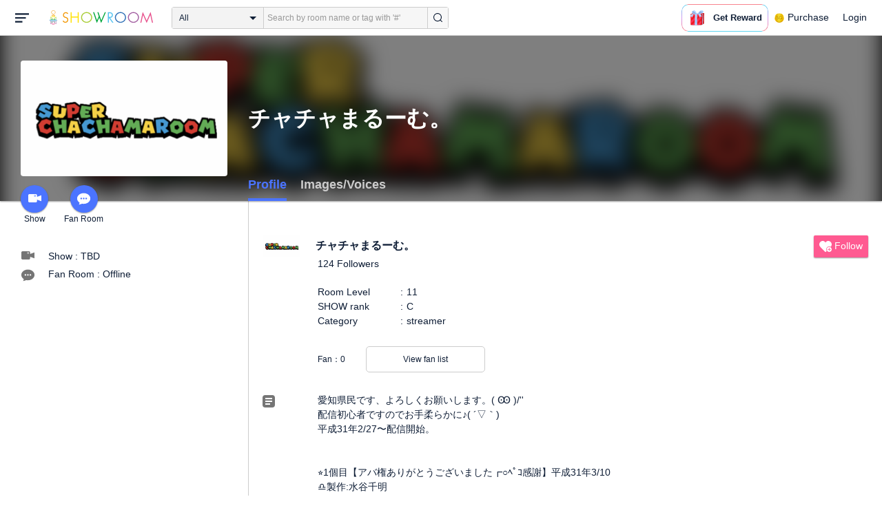

--- FILE ---
content_type: text/html; charset=UTF-8
request_url: https://www.showroom-live.com/room/profile?room_id=239541
body_size: 27658
content:
<!DOCTYPE HTML>
<html lang="en">
<head prefix="og: http://ogp.me/ns# fb: http://www.facebook.com/2008/fbml">
<meta charset="UTF-8">
<meta http-equiv="Content-Style-Type" content="text/css">
<meta http-equiv="Content-Script-Type" content="text/javascript">
<meta http-equiv="X-UA-Compatible" content="requiresActiveX=true">
<meta name="viewport" content="width=device-width, height=device-height, initial-scale=1, maximum-scale=1, user-scalable=no, viewport-fit=cover">

<meta name="apple-itunes-app" content="app-id=734256893">

<meta name="facebook-domain-verification" content="j30bc28ol8u57r4rtpto6yjsx3kh78" />
<link rel="apple-touch-icon" href="/assets/img/v3/apple-touch-icon.png">
<meta name="google-play-app" content="app-id=jp.dena.showroom">
<link rel="stylesheet" href="https://static.showroom-live.com/assets/css/v3/style.css?t=1761710620">



<meta name="format-detection" content="telephone=no">
<meta name="apple-mobile-web-app-capable" content="yes">
<meta name="apple-mobile-web-app-status-bar-style" content="black-translucent">


  <meta name="twitter:card" content="summary">
  
<meta name="twitter:site" content="@SHOWROOM_jp">
<meta name="keywords" content="showroom, SHOWROOM, idol">


    <title>チャチャまるーむ。 - Profile - SHOWROOM</title>
    <meta property="og:title" content="チャチャまるーむ。 - Profile - SHOWROOM">
    
    <meta name="description" content="Profile: - 愛知県民です、よろしくお願いします。( Ꙭ )/&#39;&#39;
配信初心者ですのでお手柔らかに♪( ´▽｀)
平成31年2/27〜配信開始。


⭐️1個目【アバ権ありがとうございました┏○ﾍﾟｺ感謝】平成31年3/10
♎️製作:水谷千明

⭐️2個目【アバ権ありがとうございました┏○ﾍﾟｺ感謝】令和元年10/22
✡️製作:みんちゃん


【現在応援ルーム】

✡️【みんちゃんの部屋】↓
https://www.showroom-live.com/e4cgn53i

♎️【水谷千明】↓ 🐶👑🐱💖🐯🌟🧸🎈
ちゃっきーるぅむ ໒꒱
https://www.showroom-live.com/room/profile?room_id=352627

https://www.showroom-live.com/chiaki_m_m

✨【NEW】2021/7/2✨  
いんでね？カバーガール↓
https://www.indene.jp

✨【NEW】2021/6/21✨
楽天にてわざっか本舗モデルとして記載↓
https://item.rakuten.co.jp/wazakkahonpo/take-09621243-b-f/

❤️azato girls No.147↓
https://www.instagram.com/p/COFTyJohc-q/?igshid=65wt39o6pu94


【各YouTube動画はこちら】

【NEW】
⭐️水谷千明❁卒業Movie❣️↓
https://youtu.be/qqmIRGYg_ok

⭐️水谷千明❁ちゃっきーのPV❣️↓
https://youtu.be/CF-q8z3A9Ss

⭐️2020 10 05~10 11  MONA Vision advertising in NAGOYA
名古屋駅新幹線口 ビジョン←【今回の撮影場所】
【YouTube動画はこちら】↓
https://youtu.be/zGAAnWV5gbM

⭐️ 2020 07 23 MONA God seven live stream
初！神セブンのメンバーとしてのライブ動画
【YouTube動画はこちら】↓
https://youtu.be/pYTJtxoiVBY

⭐️ 2020 03 15 vision&amp;poster event final
ビジョン広告ガチイベ最終枠の様子。
【YouTube動画はこちら】↓
https://youtu.be/PdClWic31oE

⭐️MONA FASHION fes『Beyond the Frame』
2019年 8月 12日
showroomステージ！ランウェイの様子
【YouTube動画はこちら】↓
https://youtu.be/lvmARNr2amk

⭐️MONA FASHION fes『Discovery』
2018年 8月 12日
showroomステージ！ランウェイの様子
【YouTube動画はこちら】↓
https://youtu.be/2fm0xRjiZQw



❤️ SHOWROOM　誕生日2019/7/3　ありがとう☆彡
個人的にみんなに誕生日を祝ってもらった時の動画です。（各配信者許可取得済み）
https://youtu.be/wVC0VvqUodY



※配信中の楽曲はJASRAC管理楽曲申請済み。

♫license BGM:MusMus:VFR:MUSIC-note:hurtrecord.com">
    <meta property="og:description" content="Profile: 愛知県民です、よろしくお願いします。( Ꙭ )/&#39;&#39;
配信初心者ですのでお手柔らかに♪( ´▽｀)
平成31年2/27〜配信開始。


⭐️1個目【アバ権ありがとうございました┏○ﾍﾟｺ感謝】平成31年3/10
♎️製作:水谷千明

⭐️2個目【アバ権ありがとうございました┏○ﾍﾟｺ感謝】令和元年10/22
✡️製作:みんちゃん


【現在応援ルーム】

✡️【みんちゃんの部屋】↓
https://www.showroom-live.com/e4cgn53i

♎️【水谷千明】↓ 🐶👑🐱💖🐯🌟🧸🎈
ちゃっきーるぅむ ໒꒱
https://www.showroom-live.com/room/profile?room_id=352627

https://www.showroom-live.com/chiaki_m_m

✨【NEW】2021/7/2✨  
いんでね？カバーガール↓
https://www.indene.jp

✨【NEW】2021/6/21✨
楽天にてわざっか本舗モデルとして記載↓
https://item.rakuten.co.jp/wazakkahonpo/take-09621243-b-f/

❤️azato girls No.147↓
https://www.instagram.com/p/COFTyJohc-q/?igshid=65wt39o6pu94


【各YouTube動画はこちら】

【NEW】
⭐️水谷千明❁卒業Movie❣️↓
https://youtu.be/qqmIRGYg_ok

⭐️水谷千明❁ちゃっきーのPV❣️↓
https://youtu.be/CF-q8z3A9Ss

⭐️2020 10 05~10 11  MONA Vision advertising in NAGOYA
名古屋駅新幹線口 ビジョン←【今回の撮影場所】
【YouTube動画はこちら】↓
https://youtu.be/zGAAnWV5gbM

⭐️ 2020 07 23 MONA God seven live stream
初！神セブンのメンバーとしてのライブ動画
【YouTube動画はこちら】↓
https://youtu.be/pYTJtxoiVBY

⭐️ 2020 03 15 vision&amp;poster event final
ビジョン広告ガチイベ最終枠の様子。
【YouTube動画はこちら】↓
https://youtu.be/PdClWic31oE

⭐️MONA FASHION fes『Beyond the Frame』
2019年 8月 12日
showroomステージ！ランウェイの様子
【YouTube動画はこちら】↓
https://youtu.be/lvmARNr2amk

⭐️MONA FASHION fes『Discovery』
2018年 8月 12日
showroomステージ！ランウェイの様子
【YouTube動画はこちら】↓
https://youtu.be/2fm0xRjiZQw



❤️ SHOWROOM　誕生日2019/7/3　ありがとう☆彡
個人的にみんなに誕生日を祝ってもらった時の動画です。（各配信者許可取得済み）
https://youtu.be/wVC0VvqUodY



※配信中の楽曲はJASRAC管理楽曲申請済み。

♫license BGM:MusMus:VFR:MUSIC-note:hurtrecord.com">
    
    <meta property="og:url" content="https://www.showroom-live.com/room/profile?room_id=239541">
    <meta property="og:image" content="https://static.showroom-live.com/image/room/cover/e1fc0a778711788151c38f1ab0245110aa5bec705dd408fc636397ca293e2847_m.png?v=1626354719">
    <meta property="og:type" content="article">



<!-- Google Tag Manager -->
<script>
  window.dataLayer = window.dataLayer || [];
  dataLayer.push({
    'user_id': 0
  });
  (function(w,d,s,l,i){w[l]=w[l]||[];w[l].push({'gtm.start':
            new Date().getTime(),event:'gtm.js'});var f=d.getElementsByTagName(s)[0],
        j=d.createElement(s),dl=l!='dataLayer'?'&l='+l:'';j.async=true;j.src=
        'https://www.googletagmanager.com/gtm.js?id='+i+dl;f.parentNode.insertBefore(j,f);
})(window,document,'script','dataLayer','GTM-PKVVDXN');</script>
<!-- End Google Tag Manager -->

<style>
html {-ms-touch-action: manipulation;}
.old-section a{
color:#4b74ff;
}
.old-section button{
border: solid 0px;
background-color:#4b74ff;
color:white;
}
.old-section .error {
color:red;
}
.old-section .alert {
color:red;
}
</style>


<!--[if lt IE 9]>
<script src="/assets/vendor/js/html5shiv.min.js"></script>
<![endif]-->

<!-- scripts -->

<!-- Facebook Pixel Code -->
<script>
  !function(f,b,e,v,n,t,s)
  {if(f.fbq)return;n=f.fbq=function(){n.callMethod?
  n.callMethod.apply(n,arguments):n.queue.push(arguments)};
  if(!f._fbq)f._fbq=n;n.push=n;n.loaded=!0;n.version='2.0';
  n.queue=[];t=b.createElement(e);t.async=!0;
  t.src=v;s=b.getElementsByTagName(e)[0];
  s.parentNode.insertBefore(t,s)}(window, document,'script',
  'https://connect.facebook.net/en_US/fbevents.js');
  fbq('init', '2465181877062193');
  fbq('track', 'PageView');
</script>
<noscript><img height="1" width="1" style="display:none"
  src="https://www.facebook.com/tr?id=2465181877062193&ev=PageView&noscript=1"
/></noscript>
<!-- End Facebook Pixel Code -->
<!-- Adobe Fonts -->
<script>
  (function(d) {
    var config = {
      kitId: 'yqy5ran',
      scriptTimeout: 3000,
      async: true
    },
    h=d.documentElement,t=setTimeout(function(){h.className=h.className.replace(/\bwf-loading\b/g,"")+" wf-inactive";},config.scriptTimeout),tk=d.createElement("script"),f=false,s=d.getElementsByTagName("script")[0],a;h.className+=" wf-loading";tk.src='https://use.typekit.net/'+config.kitId+'.js';tk.async=true;tk.onload=tk.onreadystatechange=function(){a=this.readyState;if(f||a&&a!="complete"&&a!="loaded")return;f=true;clearTimeout(t);try{Typekit.load(config)}catch(e){}};s.parentNode.insertBefore(tk,s)
  })(document);
</script>
<!-- End Adobe Fonts Code -->
<script src="https://unpkg.com/@dotlottie/player-component@latest/dist/dotlottie-player.mjs" type="module"></script>
</head>
<body>
  
  <!-- Google Tag Manager (noscript) -->
  <noscript><iframe src="https://www.googletagmanager.com/ns.html?id=GTM-PKVVDXN" height="0" width="0" style="display:none;visibility:hidden"></iframe></noscript>
  <!-- End Google Tag Manager (noscript) -->
  

  
    <div id="js-wrapper" class="l-wrapper pc-browser clearfix">

    
    <div class="pc-header">
      <div id="hamburger" class="pc-header-menu header-hamburger is-open" data-type="3">
        <div class="header-hamburger-open">
          <svg class="svg-icon-hamburger" width="20" height="14" viewBox="0 0 36 24" xmlns="http://www.w3.org/2000/svg">
<path fill-rule="evenodd" clip-rule="evenodd" d="M0 0V4H36V0H0ZM0 10V14H28V10H0ZM0 24V20H19V24H0Z" />
</svg>

          
        </div>
        <div class="header-hamburger-close">
          <svg class="svg-close" width="20" height="20" viewBox="0 0 20 20" xmlns="http://www.w3.org/2000/svg">
<path clip-rule="evenodd" d="M0 18L1.57484 19.5789L19.527 1.58097L17.9522 0.00212362L0 18Z" />
<path clip-rule="evenodd" d="M2.04687 3.6457e-07L0.472031 1.57885L18.4242 19.5767L19.9991 17.9979L2.04687 3.6457e-07Z" />
</svg>
        </div>
      </div>

      <a class="pc-header-logo" href="/">
        <img
          src="/assets/svg/logo.svg"
          alt="SHOWROOM"
        >
      </a>

      <form id="js-head-search-form" action="/room/search" class="pc-header-search">
        <div id="js-head-search-select-box" class="head-search-select-box">
          
          <span class="js-head-search-select-label">All</span>
          <input
            id="js-head-search-select-genre"
            class="js-head-search-select-label"
            type="hidden"
            name="genre_id"
            value="0"
          >
          


        <ul id="js-head-search-select-list" class="head-select-list head-search-select-list">
          
          <li class="head-list-selected js-head-search-select-label">All</li>
          
          <li data-value="0" class="selected">All</li>
          
          <li data-value="112">music</li>
          
          <li data-value="102">idol</li>
          
          <li data-value="103">talent</li>
          
          <li data-value="104">voice actor</li>
          
          <li data-value="105">comedian</li>
          
          <li data-value="107">virtual</li>
          
          <li data-value="108">model</li>
          
          <li data-value="109">actor</li>
          
          <li data-value="110">announcer</li>
          
          <li data-value="113">creator</li>
          
          <li data-value="200">streamer</li>
          
        </ul>

        </div>
        <div class="head-search-input-area" id="headSearchArea">
          <input
            id="js-search-input"
            class="head-search-input"
            type="text"
            name="keyword"
            value=""
            placeholder="Search by room name or tag with '#'"
            autocomplete="off"
          >
          <div id="js-search-delete" class="head-search-delete">
            <svg class="svg-close" width="20" height="20" viewBox="0 0 20 20" xmlns="http://www.w3.org/2000/svg">
<path clip-rule="evenodd" d="M0 18L1.57484 19.5789L19.527 1.58097L17.9522 0.00212362L0 18Z" />
<path clip-rule="evenodd" d="M2.04687 3.6457e-07L0.472031 1.57885L18.4242 19.5767L19.9991 17.9979L2.04687 3.6457e-07Z" />
</svg>
          </div>
          <ul id="js-search-autocomplete" class="head-search-autocomplete hidden"></ul>
        </div>
        <button
          class="head-search-submit"
          type="submit"
        >
          <svg class="svg-icon-search" width="13" height="14" viewBox="0 0 13 14" xmlns="http://www.w3.org/2000/svg">
<path d="M5.99444 12.1944C2.70833 12.1944 0 9.44789 0 6.07887C0 2.70986 2.70833 0 5.99444 0C9.28056 0 11.9889 2.74648 11.9889 6.07887C11.9889 9.41127 9.31667 12.1944 5.99444 12.1944ZM5.99444 1.09859C3.28611 1.09859 1.08333 3.33239 1.08333 6.07887C1.08333 8.82535 3.28611 11.0592 5.99444 11.0592C8.70278 11.0592 10.9056 8.82535 10.9056 6.07887C10.9056 3.33239 8.73889 1.09859 5.99444 1.09859Z" />
<path d="M12.4573 13.0001C12.3129 13.0001 12.2045 12.9635 12.0962 12.8536L9.64065 10.51C9.42398 10.2903 9.42398 9.96069 9.60454 9.74097C9.82121 9.52125 10.1462 9.52125 10.3629 9.70435L12.8184 12.048C13.0351 12.2677 13.0351 12.5973 12.8545 12.817C12.7462 12.9269 12.6018 13.0001 12.4573 13.0001Z" />
</svg>

        </button>
      </form>
      <div id="js-lottie-icon">
        <header-icon-lottie is-login="0"></header-icon-lottie>
      </div>
      
        <a href="/payment/payment_start" class="pc-header-menu">
          <span class="text is-showgold">Purchase</span>
        </a>
      

    
      <button onclick="showLoginDialog();" class="pc-header-menu"
      >
        Login
      </button>
      


    </div>
    

        <div id="hamburgerMenu" class="pc-header-menus  hidden" data-type="3">
      <ul>
        
        <li>
          <a
            href="/"
            class="side-link"
            title="Home"
          >
            <i class="st-icon">
              <svg class="side-svg" width="20px" height="18px" viewBox="0 0 20 18" xmlns="http://www.w3.org/2000/svg" >
                <g id="icon-home" fill-rule="nonzero">
                  <path d="M20,9.442623 C20,9.9315738 19.5803125,10.3278689 19.0625,10.3278689 C18.815625,10.3278689 18.5925,10.2358033 18.425,10.0885574 L18.4228125,10.090623 L10.02375,2.1597049 L10.0240625,2.1594098 L10,2.1378689 L1.59625,10.0732131 L1.595625,10.072918 C1.4265625,10.2304918 1.1940625,10.3278689 0.9375,10.3278689 C0.4196875,10.3278689 0,9.9315738 0,9.442623 C0,9.1918033 0.110625,8.9657705 0.288125,8.8046557 L9.324375,0.2720656 C9.495,0.104459 9.734375,0 10,0 L10.0003125,0 C10.016875,0 10.0334375,0.0005902 10.0496875,0.0011803 C10.0525,0.0014754 10.055,0.0017705 10.0575,0.0017705 C10.0715625,0.0026557 10.085625,0.003541 10.0996875,0.0050164 C10.100625,0.0050164 10.1015625,0.0053115 10.1025,0.0053115 C10.331875,0.028918 10.53625,0.1307213 10.685625,0.2818033 L10.68625,0.2812131 L14.375,3.7643607 L14.375,2.9508197 C14.375,2.4618689 14.7946875,2.0655738 15.3125,2.0655738 C15.8303125,2.0655738 16.25,2.4618689 16.25,2.9508197 L16.25,5.5348525 L19.74875,8.8385902 L19.7465625,8.8406557 C19.9025,8.9988197 20,9.2095082 20,9.442623 L20,9.442623 Z M18.125,10.9180328 L18.125,17.1147541 C18.125,17.6037049 17.7053125,18 17.1875,18 L15.3125,18 L15.3125,10.9180328 L11.5625,10.9180328 L11.5625,18 L2.8125,18 C2.2946875,18 1.875,17.6037049 1.875,17.1147541 L1.875,10.9180328 L10,3.2459016 L18.125,10.9180328 L18.125,10.9180328 Z M4.6875,14.4590164 L8.4375,14.4590164 L8.4375,10.9180328 L4.6875,10.9180328 L4.6875,14.4590164 Z" id="Imported-Layers"></path>
                </g>
              </svg>
            </i>
            <span class="text">Home</span>
          </a>
        </li>
        

        
        <li>
          <a
            href="/onlive"
            class=" side-link"
            title="Live"
          >
            <i class="st-icon">
              <svg class="side-svg" width="20px" height="20px" viewBox="0 0 20 20" xmlns="http://www.w3.org/2000/svg" >
                <g id="icon-onlive" fill-rule="nonzero">
                  <path d="M5.20000003,11.6022902 L12.4,2.40047381 L10.8,8.40165843 L14.8000001,8.40165843 L7.60000004,17.6034748 L9.20000001,11.6022902 L5.20000003,11.6022902 M10,0 C4.47700005,0 0,4.47788394 0,10.0019744 C0,15.5260648 4.47700005,20.0039487 10,20.0039487 C15.523,20.0039487 20,15.5260648 20,10.0019744 C20,4.47788394 15.523,0 10,0" id="side_nav_onlive"></path>
                  </g>
                </svg>
              </i>
            <span class="text">Live</span>
            <span id="js-side-badge-live" class="pc-header-menus-badge"></span>
          </a>
        </li>
        <li>
          
          <a
            onclick="showLoginDialog();"
            class="side-link"
            title="Follow"
          >
          
            <i class="st-icon">
              <svg class="side-svg" width="18px" height="16px" viewBox="0 0 18 16" version="1.1" xmlns="http://www.w3.org/2000/svg" >
                <g id="icon-heart" fill-rule="nonzero">
                  <path d="M0.00223778,4.99179062 C-0.041862574,6.53263682 0.56834228,7.78644013 1.61280059,8.85286185 C3.78001783,11.065618 5.94633506,13.279752 8.11490231,15.4915896 C8.44700495,15.8305299 8.72330715,16 9.0000594,16 C9.2763616,16 9.5526638,15.8305299 9.8856664,15.4911304 C11.086276,14.2685573 12.2846355,13.0436879 13.482545,11.8188186 C14.5121532,10.7666342 15.5588615,9.73190197 16.5641695,8.65629488 C17.7773792,7.35748325 18.252583,5.81939266 17.8714299,4.03651191 C17.3606759,1.64739659 15.2191088,0.00321495301 12.978541,0.00321495301 C12.4583369,0.00321495301 11.9327327,0.0918537952 11.4210786,0.280153926 C10.3775203,0.664561755 9.6093642,1.39204324 9.0014094,2.3817671 C8.91455867,2.25179408 8.85560821,2.1608589 8.79350771,2.07222005 C8.21705313,1.24875143 7.49209736,0.617257088 6.54888986,0.271887091 C6.04218582,0.0863425719 5.52513171,7.27169102e-08 5.01572766,7.27169102e-08 C2.46150734,-0.000459195896 0.08278842,2.17463695 0.00223778,4.99179062 Z" id="side_nav_follow"></path>
                </g>
              </svg>
            </i>
            <span class="text">Follow</span>
          </a>
        </li>
        <li>
          <a
            href="/event_search"
            class=" side-link"
            title="Event"
          >
            <i class="st-icon">
              <svg class="side-svg" width="20px" height="20px" viewBox="0 0 20 20" version="1.1" xmlns="http://www.w3.org/2000/svg" >
                <g id="icon-event" fill-rule="nonzero">
                  <path d="M10,18 C5.5815385,18 2,14.418462 2,10 C2,5.581538 5.5815385,2 10,2 C14.4184615,2 18,5.581538 18,10 C18,14.418462 14.4184615,18 10,18 L10,18 Z M0,10 C0,15.523 4.477,20 10,20 C15.523,20 20,15.523 20,10 C20,4.477 15.523,0 10,0 C4.477,0 0,4.477 0,10 Z M9,4.305921 L9,10 C9,10.522948 9.4765474,11 10,11 L14,11 C14.586853,11 15,10.513584 15,10 C15,9.466679 14.5618162,9 14,9 L11,9 L11,4.305921 C11,3.755981 10.5930176,3.358553 10,3.358553 C9.4239158,3.358553 9,3.782468 9,4.305921 Z" id="Imported-Layers"></path>
                </g>
              </svg>
            </i>
            <span class="text">Event</span>
          </a>
        </li>
        <li>
          <a
            href="/ranking"
            class=" side-link"
            title="Ranking"
          >
            <i class="st-icon">
              <svg class="side-svg" width="20px" height="20px" viewBox="0 0 20 20" version="1.1" xmlns="http://www.w3.org/2000/svg" >
                <g id="icon-badge" fill-rule="nonzero">
                  <path d="M10,0.057256 C5.6396382,0.057256 2.1052632,3.416044 2.1052632,7.558736 C2.1052632,11.701429 5.6396382,15.060217 10,15.060217 C14.3603618,15.060217 17.8947368,11.701429 17.8947368,7.558736 C17.8947368,3.416044 14.3603618,0.057256 10,0.057256 L10,0.057256 Z M10,13.559921 C6.5117409,13.559921 3.6842105,10.873237 3.6842105,7.558736 C3.6842105,4.244236 6.5117409,1.557552 10,1.557552 C13.4882591,1.557552 16.3157895,4.244236 16.3157895,7.558736 C16.3157895,10.873237 13.4882591,13.559921 10,13.559921 L10,13.559921 Z M6.6738201,20.061204 L4.5410491,16.403164 L0,16.54808 L2.8422498,12.059625 C4.2780651,14.076597 6.6921231,15.454181 9.4736842,15.640377 L6.6738201,20.061204 Z M15.4589509,16.403164 L13.3261799,20.061204 L10.5263158,15.640377 C13.3078769,15.454181 15.7219349,14.076597 17.1577502,12.059625 L20,16.54808 L15.4589509,16.403164 Z M11.4646316,5.522034 L10.0075789,2.557749 L8.5372632,5.515283 L5.2631579,5.982475 L7.6258947,8.292781 L7.0588947,11.546023 L9.9900526,10.016172 L12.9145789,11.559526 L12.3632105,8.304034 L14.7368421,6.00453 L11.4646316,5.522034 Z" id="Imported-Layers"></path>
                </g>
              </svg>
            </i>
            <span class="text">Ranking</span>
          </a>
        </li>
        
        
          <li>
            
            <a
              onclick="showLoginDialog();"
              title="Sign up to broadcast"
            >
            
              <i class="st-icon">
                <svg class="side-svg" width="20px" height="12px" viewBox="0 0 14 8" version="1.1" xmlns="http://www.w3.org/2000/svg">
                    <g id="Page-1" stroke="none" stroke-width="1" fill-rule="evenodd" sketch:type="MSPage">
                      <g id="side-nav-account" sketch:type="MSLayerGroup" transform="translate(-133.000000, -14.000000)">
                        <g id="side-nav-配信メニュー" transform="translate(120.000000, 8.000000)" sketch:type="MSShapeGroup">
                          <g id="配信する" transform="translate(8.000000, -2.000000)">
                            <path d="M12.1857143,9.27142857 C11.964381,9.27142857 11.7857143,9.45053968 11.7857143,9.67142857 C11.7857143,9.89231746 11.964381,10.0714286 12.1857143,10.0714286 C12.4066032,10.0714286 12.5857143,9.89231746 12.5857143,9.67142857 C12.5857143,9.45053968 12.4066032,9.27142857 12.1857143,9.27142857 M12.1857143,10.4714286 C11.7436402,10.4714286 11.3857143,10.1132063 11.3857143,9.67142857 C11.3857143,9.2293545 11.7436402,8.87142857 12.1857143,8.87142857 C12.6274921,8.87142857 12.9857143,9.2293545 12.9857143,9.67142857 C12.9857143,10.1132063 12.6274921,10.4714286 12.1857143,10.4714286 M12.8533333,8 L6.88,8 C6.17315556,8 5.6,8.53733333 5.6,9.2 L5.6,14.8 C5.6,15.4626667 6.17315556,16 6.88,16 L12.8533333,16 C13.5601778,16 14.1333333,15.4626667 14.1333333,14.8 L14.1333333,13.3526667 L18.1098667,14.7866667 L18.1105778,14.7855556 C18.1342815,14.7942222 18.1596444,14.8 18.1866667,14.8 C18.3044741,14.8 18.4,14.7106667 18.4,14.6 L18.4,9.4 C18.4,9.28955556 18.3044741,9.2 18.1866667,9.2 C18.1596444,9.2 18.1342815,9.20577778 18.1105778,9.21444444 L18.1098667,9.21333333 L14.1333333,10.6473333 L14.1333333,9.2 C14.1333333,8.53733333 13.5601778,8 12.8533333,8" id="Imported-Layers">
                          </path>
                        </g>
                      </g>
                    </g>
                  </g>
                </svg>
              </i>
              <span class="text">Sign up to broadcast</span>
            </a>
          </li>
        
        
        
        
        <li>
          <a href="/payment/payment_start"
            title="Purchase">
            <i class="st-icon">
              <svg class="side-svg" width="18" height="18" viewBox="0 0 83 75" fill="none" xmlns="http://www.w3.org/2000/svg">
              <path fill-rule="evenodd" clip-rule="evenodd" d="M20.3243 66.6667C18.0785 66.6667 16.2598 64.8 16.2598 62.5C16.2598 60.1979 18.0785 58.3333 20.3243 58.3333C22.5702 58.3333 24.3889 60.1979 24.3889 62.5C24.3889 64.8 22.5702 66.6667 20.3243 66.6667ZM20.3246 50C13.5892 50 8.13086 55.5958 8.13086 62.5C8.13086 69.4042 13.5892 75 20.3246 75C27.06 75 32.5204 69.4042 32.5204 62.5C32.5204 55.5958 27.06 50 20.3246 50Z" />
              <path fill-rule="evenodd" clip-rule="evenodd" d="M69.106 66.6667C66.8601 66.6667 65.0414 64.8 65.0414 62.5C65.0414 60.1979 66.8601 58.3333 69.106 58.3333C71.3497 58.3333 73.1706 60.1979 73.1706 62.5C73.1706 64.8 71.3497 66.6667 69.106 66.6667ZM69.106 50C62.3706 50 56.9102 55.5958 56.9102 62.5C56.9102 69.4042 62.3706 75 69.106 75C75.8393 75 81.2997 69.4042 81.2997 62.5C81.2997 55.5958 75.8393 50 69.106 50Z" />
              <path fill-rule="evenodd" clip-rule="evenodd" d="M24.3893 41.6667L22.358 33.3333H32.5205V41.6667H24.3893ZM40.6506 33.3333H48.7797V41.6667H40.6506V33.3333ZM56.9103 41.6667V33.3333H67.0728L65.0416 41.6667H56.9103ZM20.3247 25L18.2914 16.6667H32.5205V25H20.3247ZM40.6506 16.6667H48.7797V25H40.6506V16.6667ZM56.9103 25V16.6667H71.1374L69.1062 25H56.9103ZM16.2604 0H0V8.33333H6.09792L18.2917 50H73.1708L83.3333 8.33333H16.2604V0Z" />
              </svg>
            </i>
            <span class="text">Purchase</span>
          </a>
        </li>
        
        <li>
          <a href="/lottery/list"
            title="Lottery list">
            <i class="st-icon">
              <svg
                class="side-svg"
                width="18"
                height="18"
                xmlns="http://www.w3.org/2000/svg"
                viewBox="0 0 20 20"
              >
                <g>
                  <path fill-rule="evenodd" d="M13.66,7.74c-.15-.79-.84-1.37-1.65-1.37s-1.5.57-1.65,1.37l-1.56,8.28h6.42l-1.56-8.28ZM12.01,9.18c-.64,0-1.16-.52-1.16-1.16s.52-1.16,1.16-1.16,1.16.52,1.16,1.16-.52,1.16-1.16,1.16Z"/>
                  <path d="M15.32.03h-6.62l-4.68,4.68v6.62l3.64,3.64,1.41-7.48c.27-1.42,1.5-2.44,2.95-2.44s2.68,1.03,2.95,2.44l1.41,7.48,3.64-3.64v-6.62L15.32.03Z"/>
                </g>
                <circle cx="2.63" cy="17.34" r="2.6"/>
                <rect x="6.47" y="18.45" width="11.09" height="1.53" rx=".71" ry=".71"/>
              </svg>
            </i>
            <span class="text">Lottery list</span>
          </a>
        </li>
        <li>
          <a
            href="/avatar_shop"
            class=" side-link"
            title="Avatar Shop"
          >
            <i class="st-icon">
              <svg class="side-svg" viewBox="0 0 34 34" xmlns="http://www.w3.org/2000/svg" style="width:18px; height:18px;">
                <circle cx="17" cy="17" r="17" />
                <ellipse class="side-svg-dis" cx="11.5" cy="14" rx="1.5" ry="4"/>
                <ellipse class="side-svg-dis" cx="22.5" cy="14" rx="1.5" ry="4"/>
                <path class="side-svg-dis" d="M17,27.3c-3.4,0-6.6-1.6-8.9-4.4c-0.4-0.4-0.3-1.1,0.1-1.4c0.4-0.3,1.1-0.3,1.4,0.1c1.9,2.4,4.5,3.6,7.3,3.6
                s5.4-1.3,7.3-3.6c0.3-0.4,1-0.5,1.4-0.1c0.4,0.3,0.5,1,0.1,1.4C23.6,25.7,20.4,27.3,17,27.3z"/>
              </svg>
            </i>
            <span class="text">Avatar Shop</span>
          </a>
        </li>
        
        <li>
          <button
            class="side-link"
            type="button"
            onclick="showSignupDialog();"
            title="Sign Up"
          >
            <span class="text">Sign Up</span>
          </button>
        </li>
        <li>
          <button
            class="side-link"
            type="button"
            onclick="showLoginDialog();"
            title="Login"
          >
            <span class="text">Login</span>
          </button>
        </li>
        
        
    </div>


    <div class="l-main " id="sr-content-main">
      
      <div class="warning-unsupported-browser" style="width:100%; margin: 0;display: none;">
        <div class="warning_content" style="background-color:#F3CB50; margin:0 auto;">
          <ul style="margin:0; padding: 20px 40px; text-align: center;">
            <li style="list-style-type:none; display:inline-block;">
              <img
                src="/assets/svg/warning_icon.svg"
                style="width:100px; height: auto; vertical-align: middle; opacity: 0.5;"
                alt="warning"
              >
            </li>
            <li style="list-style-type:none; display:inline-block; vertical-align: middle;">
              <p style="padding: 0 20px; font-weight: bold; color: #414141; text-align: left;">
              お使いのブラウザは、SHOWROOMのサポート対象外となります。<br>
              SHOWROOMの機能を正しくご利用いただくために、下記の環境にてご利用ください。<br>
                  Google Chrome（推奨）<span><a href="https://www.google.co.jp/chrome/" target="_blank"><img src="/assets/svg/window_icon.svg" style="width: 24px; height: auto; vertical-align:bottom;"></a></span>・Microsoft Edge<span><a href="https://www.microsoft.com/windows/microsoft-edge" target="_blank"><img src="/assets/svg/window_icon.svg" style="width: 24px; height: auto; vertical-align:bottom;"></a></span>（Windows）・Safari<span><a href="https://www.apple.com/safari/" target="_blank"><img src="/assets/svg/window_icon.svg" style="width: 24px; height: auto; vertical-align:bottom;"></a></span>（Mac）<br>
              </p>
            </li>
          </ul>
        </div>
      </div>
      
      

<script id="js-initial-data" data-json="{&quot;openFanClub&quot;:1, &quot;roomId&quot;:239541,&quot;tab&quot;:0, &quot;hasTimeshift&quot;:false}"></script>
<script type="text/javascript" src="/assets/dist/active-fan-profile.bundle.js"></script>
<script type="text/javascript" src="/assets/dist/medal-list.bundle.js"></script>
<script type="text/javascript" src="/assets/dist/genre-ranking.bundle.js"></script>
<script type="text/javascript" src="/assets/dist/event-award.bundle.js"></script>
<article id="js-room-profile" class="l-inner" style="overflow: inherit">
  <header class="room-profile-head l-room-profile-head js-room-profile-head">
    <p class="room-profile-head-bg l-room-profile-head-bg"><img src="https://static.showroom-live.com/image/room/cover/e1fc0a778711788151c38f1ab0245110aa5bec705dd408fc636397ca293e2847_s.png?v=1626354719" alt=""></p>
    <div class="room-profile-head-action">
      <div class="room-profile-head-image l-room-profile-head-image" data-featherlight="https://static.showroom-live.com/image/room/cover/e1fc0a778711788151c38f1ab0245110aa5bec705dd408fc636397ca293e2847_l.png?v=1626354719">
        <img src="https://static.showroom-live.com/image/room/cover/e1fc0a778711788151c38f1ab0245110aa5bec705dd408fc636397ca293e2847_s.png?v=1626354719" width="640" height="360" alt="チャチャまるーむ。">
        <!--
        // デザインFIX次第リリース
        <div id="js-genre-ranking-badge-list"></div>
        -->
      </div>
      <ul class="room-profile-head-action-menu l-room-profile-head-action-menu">
        <li>
          <a href="/r/6faf62125073">
            <div class="room-profile-action-icon svg icon-camera "></div>
            Show
          </a>
        </li>
        
        <li>
          <a href="/room/fan_club?room_id=239541">
            <div class="room-profile-action-icon svg icon-balloon "></div>
            Fan Room
          </a>
        </li>
        
      </ul>
    </div>
    <div class="room-profile-head-main">
      <h2 class="room-profile-head-name l-room-profile-head-name">チャチャまるーむ。</h2>
      <ul id="js-profile-menu" class="room-profile-head-menu l-room-profile-head-menu"></ul>
    </div>
  </header>
  <section class="room-profile-body l-room-profile-body js-room-profile-body">
    <div class="room-profile-body-sub l-room-profile-body-sub">
      <ul class="room-profile-menu">
        <li>
          <h3 class="room-profile-info-heading is-text-hide">
            
            <span class="svg icon-camera-gray"></span>
            
            Show
          </h3>
          
          <p>Show : TBD</p>
          
        </li>

        
        <li>
          <h3 class="room-profile-info-heading is-text-hide">
          
          <span class="svg icon-balloon-gray"></span>
          
          Talk
          </h3>
          
          <p>Fan Room : Offline</p>
          
        </li>
        

      </ul>
      <div style="margin-bottom: 10px"></div>
      <div id="js-show-grade"></div>
    </div>
    <div id="js-room-profile-detail" class="room-profile-body-main l-room-profile-body-main">
      <ul class="room-profile-info">
        <li>
          <h3 class="room-profile-info-heading">
            <img class="room-profile-info-thumbnail" src="https://static.showroom-live.com/image/room/cover/e1fc0a778711788151c38f1ab0245110aa5bec705dd408fc636397ca293e2847_s.png?v=1626354719" width="55" alt="チャチャまるーむ。" />
            チャチャまるーむ。
          </h3>
          
            <p class="room-profile-info-follower">124&nbsp;Followers</p>
          
          <p class="room-profile-top-btn-box">
            <a id="js-following-btn-l" href="javascript:void(0);" data-room-id="239541" style="display:none">
              <span class="btn-pri is-follow is-active">
                <span class="svg icon-follow-active is-active"></span>
                <span>Un-follow</span>
              </span>
            </a>
            <a id="js-do-follow-btn-l" href="javascript:void(0);" data-room-id="239541" style="display:block">
              <span class="btn-pri is-follow">
                <span class="svg icon-follow"></span>
                <span>Follow</span>
              </span>
            </a>
          </p>
          <dl class="room-profile-status">
            <dt class="room-profile-status-term">Room Level</dt>
            <dd class="room-profile-status-desc">11</dd>
            
            <dt class="room-profile-status-term">SHOW rank</dt>
            <dd class="room-profile-status-desc">C</dd>
            
            <dt class="room-profile-status-term">Category</dt>
            <dd class="room-profile-status-desc">streamer</dd>
          </dl>
          <div style="display: flex; gap: 10px; align-items: center;">
            
            <div id="js-medal-list"></div>
          </div>
          <div id="js-active-fan-profile"></div>
          <div id="js-genre-ranking-stella-list"></div>
          <div id="js-event-award"></div>
        </li>
        <li>
          
          <h3 class="room-profile-info-heading is-text-hide"><span class="svg icon-note-gray"></span>About me</h3>
          <p class="link-light-green">愛知県民です、よろしくお願いします。( Ꙭ )/&#039;&#039;<br>
配信初心者ですのでお手柔らかに♪( ´▽｀)<br>
平成31年2/27〜配信開始。<br>
<br>
<br>
⭐️1個目【アバ権ありがとうございました┏○ﾍﾟｺ感謝】平成31年3/10<br>
♎️製作:水谷千明<br>
<br>
⭐️2個目【アバ権ありがとうございました┏○ﾍﾟｺ感謝】令和元年10/22<br>
✡️製作:みんちゃん<br>
<br>
<br>
【現在応援ルーム】<br>
<br>
✡️【みんちゃんの部屋】↓<br>
<a href="https://www.showroom-live.com/e4cgn53i" target="_blank">https://www.showroom-live.com/e4cgn53i</a><br>
<br>
♎️【水谷千明】↓ 🐶👑🐱💖🐯🌟🧸🎈<br>
ちゃっきーるぅむ ໒꒱<br>
<a href="https://www.showroom-live.com/room/profile?room_id=352627" target="_blank">https://www.showroom-live.com/room/profile?room_id=352627</a><br>
<br>
<a href="https://www.showroom-live.com/chiaki_m_m" target="_blank">https://www.showroom-live.com/chiaki_m_m</a><br>
<br>
✨【NEW】2021/7/2✨  <br>
いんでね？カバーガール↓<br>
<a href="https://www.indene.jp" target="_blank">https://www.indene.jp</a><br>
<br>
✨【NEW】2021/6/21✨<br>
楽天にてわざっか本舗モデルとして記載↓<br>
<a href="https://item.rakuten.co.jp/wazakkahonpo/take-09621243-b-f/" target="_blank">https://item.rakuten.co.jp/wazakkahonpo/take-09621243-b-f/</a><br>
<br>
❤️azato girls No.147↓<br>
<a href="https://www.instagram.com/p/COFTyJohc-q/?igshid=65wt39o6pu94" target="_blank">https://www.instagram.com/p/COFTyJohc-q/?igshid=65wt39o6pu94</a><br>
<br>
<br>
【各YouTube動画はこちら】<br>
<br>
【NEW】<br>
⭐️水谷千明❁卒業Movie❣️↓<br>
<a href="https://youtu.be/qqmIRGYg_ok" target="_blank">https://youtu.be/qqmIRGYg_ok</a><br>
<br>
⭐️水谷千明❁ちゃっきーのPV❣️↓<br>
<a href="https://youtu.be/CF-q8z3A9Ss" target="_blank">https://youtu.be/CF-q8z3A9Ss</a><br>
<br>
⭐️2020 10 05~10 11  MONA Vision advertising in NAGOYA<br>
名古屋駅新幹線口 ビジョン←【今回の撮影場所】<br>
【YouTube動画はこちら】↓<br>
<a href="https://youtu.be/zGAAnWV5gbM" target="_blank">https://youtu.be/zGAAnWV5gbM</a><br>
<br>
⭐️ 2020 07 23 MONA God seven live stream<br>
初！神セブンのメンバーとしてのライブ動画<br>
【YouTube動画はこちら】↓<br>
<a href="https://youtu.be/pYTJtxoiVBY" target="_blank">https://youtu.be/pYTJtxoiVBY</a><br>
<br>
⭐️ 2020 03 15 vision&amp;poster event final<br>
ビジョン広告ガチイベ最終枠の様子。<br>
【YouTube動画はこちら】↓<br>
<a href="https://youtu.be/PdClWic31oE" target="_blank">https://youtu.be/PdClWic31oE</a><br>
<br>
⭐️MONA FASHION fes『Beyond the Frame』<br>
2019年 8月 12日<br>
showroomステージ！ランウェイの様子<br>
【YouTube動画はこちら】↓<br>
<a href="https://youtu.be/lvmARNr2amk" target="_blank">https://youtu.be/lvmARNr2amk</a><br>
<br>
⭐️MONA FASHION fes『Discovery』<br>
2018年 8月 12日<br>
showroomステージ！ランウェイの様子<br>
【YouTube動画はこちら】↓<br>
<a href="https://youtu.be/2fm0xRjiZQw" target="_blank">https://youtu.be/2fm0xRjiZQw</a><br>
<br>
<br>
<br>
❤️ SHOWROOM　誕生日2019/7/3　ありがとう☆彡<br>
個人的にみんなに誕生日を祝ってもらった時の動画です。（各配信者許可取得済み）<br>
<a href="https://youtu.be/wVC0VvqUodY" target="_blank">https://youtu.be/wVC0VvqUodY</a><br>
<br>
<br>
<br>
※配信中の楽曲はJASRAC管理楽曲申請済み。<br>
<br>
♫license BGM:MusMus:VFR:MUSIC-note:hurtrecord.com</p>
          

          
          <p>
            
            <a href="https://www.showroom-live.com/room/profile?room_id=140737" target="_blank" class="room-profile-banner"><img src="https://static.showroom-live.com/image/room/e1fc0a778711788151c38f1ab0245110aa5bec705dd408fc636397ca293e2847/banner_1.jpeg?v=1626354719" width="230" height="65" alt=""></a>
            
            
            <a href="https://www.showroom-live.com/room/profile?room_id=352627" target="_blank" class="room-profile-banner"><img src="https://static.showroom-live.com/image/room/e1fc0a778711788151c38f1ab0245110aa5bec705dd408fc636397ca293e2847/banner_2.jpeg?v=1626354719" width="230" height="65" alt=""></a>
            
          </p>
          
          <ul class="room-profile-sns-list">
            
            <li><a href="https://twitter.com/intent/user?user_id=976080062960119808" class="svg icon-twitter" title="X" target="_blank"><span>X/span></a></li>
            
            
            <li><a href="https://www.youtube.com/watch?v=qqmIRGYg_ok" class="svg icon-youtube" title="Youtube" target="_blank"></a></li>
            
          </ul>
        </li>
        
        <li>
          <h3 class="room-profile-info-heading"><span class="svg icon-avatar-gray"></span>Get original Avatars now!</h3>
          <p>
            Send free or paid gifts to チャチャまるーむ。 and get an original avatar!
          </p>
          <p>
            
            <img src="https://static.showroom-live.com/image/avatar/1021638.png?v=109" width="75" class="half-sp">
            
            <img src="https://static.showroom-live.com/image/avatar/1017130.png?v=109" width="75" class="half-sp">
            
          </p>
        </li>
        
        
        
        <li>
          <h3 class="room-profile-info-heading"><span class="svg icon-comment-gray"></span>Recommendation</h3>
          
          <p class="room-profile-comment-list">
            
            
            <span class="room-profile-comment-box">
              <img src="https://static.showroom-live.com/image/avatar/1030455.png?v=109" width="60" height="60" alt="">
              <span class="room-profile-detail-box">
                さくらここ<br>
                チャチャたんとは約3年前、サヴェージルームで出会ったことがきっかけです♡
とても優しく、ルームに来てくれた時はいつも楽しそうにお話を聞いてくれました！
リスナー同士として合う時と必ず絡んでくれました！
ありがとう♡
              </span>
            </span>
            
            
            
            <span class="room-profile-comment-box">
              <img src="https://static.showroom-live.com/image/avatar/1015789.png?v=109" width="60" height="60" alt="">
              <span class="room-profile-detail-box">
                ちゃっきー♡<br>
                私以上に私の為に、ルームの為に動いてくださってるチャチャさん(｡ᵕᴗᵕ｡)出会えた事が幸せです。 チャチャさんの人柄で凄く沢山のリスナー様が集まる素敵なチャチャまるーむです♡♡
              </span>
            </span>
            
            
          </p>
          
          
          
        </li>
        
        <li>
        </li>
        
        
        
      </ul>
    </div>
    <div id="js-room-profile-image-voice" class="room-profile-body-main l-room-profile-body-main">
      <div class="clearfix mb-b4">
        <ul id="js-room-profile-image-voice-menu" class="tab-sub-category"></ul>
      </div>
      <div id="room-profile-image-voice-content">
<!--         
        
        <div class="clearfix mb-b4">
          <ul id="js-room-profile-image-voice-menu" class="tab-sub-category"></ul>
        </div>

        
        <div id="js-room-profile-image" class="mb-b4">
          <ul id="js-room-profile-image-list" class="list-fan-pic clearfix mb-b4">
            
            <li data-featherlight="https://static.showroom-live.com/resize/small/image/fan_talk/a688db4313deef9431a7cd72420357426955faa6c3c6c1a9d3a0cf19a4a0bcc7.jpeg?v=1">
              <p style="background-image:url(https://static.showroom-live.com/resize/small/image/fan_talk/a688db4313deef9431a7cd72420357426955faa6c3c6c1a9d3a0cf19a4a0bcc7.jpeg?v=1)" class="js-bg-unveil"></p>
            </li>
            
            <li data-featherlight="https://static.showroom-live.com/resize/small/image/fan_talk/2c2120fb6d97ea8259cb992105bbbb77d463530e6afe61c4ef7b88708608cda1.jpeg?v=1">
              <p style="background-image:url(https://static.showroom-live.com/resize/small/image/fan_talk/2c2120fb6d97ea8259cb992105bbbb77d463530e6afe61c4ef7b88708608cda1.jpeg?v=1)" class="js-bg-unveil"></p>
            </li>
            
            <li data-featherlight="https://static.showroom-live.com/resize/small/image/fan_talk/3b18cd6aecce18e36c9aa9ffddd50e2aa1e4b8a85dcba673b0c97f094d8f9ec2.jpeg?v=1">
              <p style="background-image:url(https://static.showroom-live.com/resize/small/image/fan_talk/3b18cd6aecce18e36c9aa9ffddd50e2aa1e4b8a85dcba673b0c97f094d8f9ec2.jpeg?v=1)" class="js-bg-unveil"></p>
            </li>
            
            <li data-featherlight="https://static.showroom-live.com/resize/small/image/fan_talk/4c1bbbbd2d373b7ccde90f67abcd068623968d4987e588ab3bc9e3d809f759c2.jpeg?v=1">
              <p style="background-image:url(https://static.showroom-live.com/resize/small/image/fan_talk/4c1bbbbd2d373b7ccde90f67abcd068623968d4987e588ab3bc9e3d809f759c2.jpeg?v=1)" class="js-bg-unveil"></p>
            </li>
            
            <li data-featherlight="https://static.showroom-live.com/resize/small/image/fan_talk/0ce0895b4555b3f3d09910a23bb10317e47805d1144630bfc23c6e2f2a2f31d7.jpeg?v=1">
              <p style="background-image:url(https://static.showroom-live.com/resize/small/image/fan_talk/0ce0895b4555b3f3d09910a23bb10317e47805d1144630bfc23c6e2f2a2f31d7.jpeg?v=1)" class="js-bg-unveil"></p>
            </li>
            
            <li data-featherlight="https://static.showroom-live.com/resize/small/image/fan_talk/36fc99eeefd722714bee2b06227986655bf1aa661abfe89ef5bee2a18a0c1baf.jpeg?v=1">
              <p style="background-image:url(https://static.showroom-live.com/resize/small/image/fan_talk/36fc99eeefd722714bee2b06227986655bf1aa661abfe89ef5bee2a18a0c1baf.jpeg?v=1)" class="js-bg-unveil"></p>
            </li>
            
            <li data-featherlight="https://static.showroom-live.com/resize/small/image/fan_talk/731a32130d9f0a464865ff115818ad1a089e279ebb4e6b480beb990781497567.jpeg?v=1">
              <p style="background-image:url(https://static.showroom-live.com/resize/small/image/fan_talk/731a32130d9f0a464865ff115818ad1a089e279ebb4e6b480beb990781497567.jpeg?v=1)" class="js-bg-unveil"></p>
            </li>
            
            <li data-featherlight="https://static.showroom-live.com/resize/small/image/fan_talk/97e637bcb105056232351f8f63dac166571a237164ad531e76d5657961065c0a.jpeg?v=1">
              <p style="background-image:url(https://static.showroom-live.com/resize/small/image/fan_talk/97e637bcb105056232351f8f63dac166571a237164ad531e76d5657961065c0a.jpeg?v=1)" class="js-bg-unveil"></p>
            </li>
            
            <li data-featherlight="https://static.showroom-live.com/resize/small/image/fan_talk/1c06bd855b6534b797e4f3df67d19dc8e1b9d93be812e2648b73b8a097b32e4e.jpeg?v=1">
              <p style="background-image:url(https://static.showroom-live.com/resize/small/image/fan_talk/1c06bd855b6534b797e4f3df67d19dc8e1b9d93be812e2648b73b8a097b32e4e.jpeg?v=1)" class="js-bg-unveil"></p>
            </li>
            
            <li data-featherlight="https://static.showroom-live.com/resize/small/image/fan_talk/c7e71ff8a57e6301c553d6caf8b63af567c3f3dbc1f5ce6b562b6f651d6835ee.jpeg?v=1">
              <p style="background-image:url(https://static.showroom-live.com/resize/small/image/fan_talk/c7e71ff8a57e6301c553d6caf8b63af567c3f3dbc1f5ce6b562b6f651d6835ee.jpeg?v=1)" class="js-bg-unveil"></p>
            </li>
            
            <li data-featherlight="https://static.showroom-live.com/resize/small/image/fan_talk/0edc191bf7f6a98ae4a2607814a4a284ff3cbb320ba3055550776e05f5c815b0.jpeg?v=1">
              <p style="background-image:url(https://static.showroom-live.com/resize/small/image/fan_talk/0edc191bf7f6a98ae4a2607814a4a284ff3cbb320ba3055550776e05f5c815b0.jpeg?v=1)" class="js-bg-unveil"></p>
            </li>
            
            <li data-featherlight="https://static.showroom-live.com/resize/small/image/fan_talk/1a5d1329bbce92c328194939658deb06a8c0723778a337c36fc228fbea7941a9.jpeg?v=1">
              <p style="background-image:url(https://static.showroom-live.com/resize/small/image/fan_talk/1a5d1329bbce92c328194939658deb06a8c0723778a337c36fc228fbea7941a9.jpeg?v=1)" class="js-bg-unveil"></p>
            </li>
            
            <li data-featherlight="https://static.showroom-live.com/resize/small/image/fan_talk/71bf65bf59c2dd384f8564134642c2808d5f2bf8a2d58c37f8775fc8338eac63.jpeg?v=1">
              <p style="background-image:url(https://static.showroom-live.com/resize/small/image/fan_talk/71bf65bf59c2dd384f8564134642c2808d5f2bf8a2d58c37f8775fc8338eac63.jpeg?v=1)" class="js-bg-unveil"></p>
            </li>
            
            <li data-featherlight="https://static.showroom-live.com/resize/small/image/fan_talk/44240c0a1cf57aa7f7a4a62973931d7678d8952483cd83fe937241eb28d978d7.jpeg?v=1">
              <p style="background-image:url(https://static.showroom-live.com/resize/small/image/fan_talk/44240c0a1cf57aa7f7a4a62973931d7678d8952483cd83fe937241eb28d978d7.jpeg?v=1)" class="js-bg-unveil"></p>
            </li>
            
            <li data-featherlight="https://static.showroom-live.com/resize/small/image/fan_talk/ce818e9cff8158bae1b901e1b2738e043c8c4ebf45479ffc84366dd398635bb1.jpeg?v=1">
              <p style="background-image:url(https://static.showroom-live.com/resize/small/image/fan_talk/ce818e9cff8158bae1b901e1b2738e043c8c4ebf45479ffc84366dd398635bb1.jpeg?v=1)" class="js-bg-unveil"></p>
            </li>
            
            <li data-featherlight="https://static.showroom-live.com/resize/small/image/fan_talk/edde11f10497d21fccadc11cd462f57ecfbe39a78dc22e86a84d636898957e2f.jpeg?v=1">
              <p style="background-image:url(https://static.showroom-live.com/resize/small/image/fan_talk/edde11f10497d21fccadc11cd462f57ecfbe39a78dc22e86a84d636898957e2f.jpeg?v=1)" class="js-bg-unveil"></p>
            </li>
            
            <li data-featherlight="https://static.showroom-live.com/resize/small/image/fan_talk/f96434ce37c63c65b41c830e87023e61d54a999ccd2ef64c448b3e26622520e2.jpeg?v=1">
              <p style="background-image:url(https://static.showroom-live.com/resize/small/image/fan_talk/f96434ce37c63c65b41c830e87023e61d54a999ccd2ef64c448b3e26622520e2.jpeg?v=1)" class="js-bg-unveil"></p>
            </li>
            
            <li data-featherlight="https://static.showroom-live.com/resize/small/image/fan_talk/d950db70ba71066d097e028d513f0371bf2023256c9398dbc987e806f9b055bb.jpeg?v=1">
              <p style="background-image:url(https://static.showroom-live.com/resize/small/image/fan_talk/d950db70ba71066d097e028d513f0371bf2023256c9398dbc987e806f9b055bb.jpeg?v=1)" class="js-bg-unveil"></p>
            </li>
            
            <li data-featherlight="https://static.showroom-live.com/resize/small/image/fan_talk/6228e0660bb0893cb12d10f4bf6eefb133d643f65663a3c4018a4875012ac5a2.jpeg?v=1">
              <p style="background-image:url(https://static.showroom-live.com/resize/small/image/fan_talk/6228e0660bb0893cb12d10f4bf6eefb133d643f65663a3c4018a4875012ac5a2.jpeg?v=1)" class="js-bg-unveil"></p>
            </li>
            
            <li data-featherlight="https://static.showroom-live.com/resize/small/image/fan_talk/fd06898c0475f480aaaa88e9256d9cb183d7baf10c5ed12bf7ed7ec5f8012d9c.jpeg?v=1">
              <p style="background-image:url(https://static.showroom-live.com/resize/small/image/fan_talk/fd06898c0475f480aaaa88e9256d9cb183d7baf10c5ed12bf7ed7ec5f8012d9c.jpeg?v=1)" class="js-bg-unveil"></p>
            </li>
            
            <li data-featherlight="https://static.showroom-live.com/resize/small/image/fan_talk/9a70d55a419915fab8eb80cd5b99f969774d456c4de81bc7da0c3515087abae9.jpeg?v=1">
              <p style="background-image:url(https://static.showroom-live.com/resize/small/image/fan_talk/9a70d55a419915fab8eb80cd5b99f969774d456c4de81bc7da0c3515087abae9.jpeg?v=1)" class="js-bg-unveil"></p>
            </li>
            
            <li data-featherlight="https://static.showroom-live.com/resize/small/image/fan_talk/90ab045cb283b4067527d3eec64d7be3b9f43178ae8942bb87640e1d2bd6e48b.jpeg?v=1">
              <p style="background-image:url(https://static.showroom-live.com/resize/small/image/fan_talk/90ab045cb283b4067527d3eec64d7be3b9f43178ae8942bb87640e1d2bd6e48b.jpeg?v=1)" class="js-bg-unveil"></p>
            </li>
            
            <li data-featherlight="https://static.showroom-live.com/resize/small/image/fan_talk/5fb6f7ad94b2ceedeeec326f974b60fbc604a178356402749e119079dd482658.jpeg?v=1">
              <p style="background-image:url(https://static.showroom-live.com/resize/small/image/fan_talk/5fb6f7ad94b2ceedeeec326f974b60fbc604a178356402749e119079dd482658.jpeg?v=1)" class="js-bg-unveil"></p>
            </li>
            
            <li data-featherlight="https://static.showroom-live.com/resize/small/image/fan_talk/eb97b47f5a5f20ea8012425776a065e9e49f5005c567a3287ee0f4c8694807c4.jpeg?v=1">
              <p style="background-image:url(https://static.showroom-live.com/resize/small/image/fan_talk/eb97b47f5a5f20ea8012425776a065e9e49f5005c567a3287ee0f4c8694807c4.jpeg?v=1)" class="js-bg-unveil"></p>
            </li>
            
            <li data-featherlight="https://static.showroom-live.com/resize/small/image/fan_talk/8917f2997c302f025f70c81f1f027dc4f5394b9e3954fc64145f52cfca092071.jpeg?v=1">
              <p style="background-image:url(https://static.showroom-live.com/resize/small/image/fan_talk/8917f2997c302f025f70c81f1f027dc4f5394b9e3954fc64145f52cfca092071.jpeg?v=1)" class="js-bg-unveil"></p>
            </li>
            
            <li data-featherlight="https://static.showroom-live.com/resize/small/image/fan_talk/9d758511b73819e0b73734ac117003d99ef01ec957f68b12610a4ab77bb8e583.jpeg?v=1">
              <p style="background-image:url(https://static.showroom-live.com/resize/small/image/fan_talk/9d758511b73819e0b73734ac117003d99ef01ec957f68b12610a4ab77bb8e583.jpeg?v=1)" class="js-bg-unveil"></p>
            </li>
            
            <li data-featherlight="https://static.showroom-live.com/resize/small/image/fan_talk/7e178cbe199c63d8e2df15abfab3061b634cdabf49b6e20397446cbe19b3a646.jpeg?v=1">
              <p style="background-image:url(https://static.showroom-live.com/resize/small/image/fan_talk/7e178cbe199c63d8e2df15abfab3061b634cdabf49b6e20397446cbe19b3a646.jpeg?v=1)" class="js-bg-unveil"></p>
            </li>
            
            <li data-featherlight="https://static.showroom-live.com/resize/small/image/fan_talk/1fa1cd4f2f128dc26198b82b203d7878c12209f45ce2386a06f77b363440e32b.jpeg?v=1">
              <p style="background-image:url(https://static.showroom-live.com/resize/small/image/fan_talk/1fa1cd4f2f128dc26198b82b203d7878c12209f45ce2386a06f77b363440e32b.jpeg?v=1)" class="js-bg-unveil"></p>
            </li>
            
            <li data-featherlight="https://static.showroom-live.com/resize/small/image/fan_talk/3dd98733b44f1f4dfb62631fdb6537e21938ef2ad9170880f0110cf2fb0f5a11.jpeg?v=1">
              <p style="background-image:url(https://static.showroom-live.com/resize/small/image/fan_talk/3dd98733b44f1f4dfb62631fdb6537e21938ef2ad9170880f0110cf2fb0f5a11.jpeg?v=1)" class="js-bg-unveil"></p>
            </li>
            
            <li data-featherlight="https://static.showroom-live.com/resize/small/image/fan_talk/7f9977925cd5729a2bb0fef01ebd3b8a0184de9c5aa259b2f4f6b17d11a0868c.jpeg?v=1">
              <p style="background-image:url(https://static.showroom-live.com/resize/small/image/fan_talk/7f9977925cd5729a2bb0fef01ebd3b8a0184de9c5aa259b2f4f6b17d11a0868c.jpeg?v=1)" class="js-bg-unveil"></p>
            </li>
            
            <li data-featherlight="https://static.showroom-live.com/resize/small/image/fan_talk/8146e7e88bf0541918eb9678c9be1c0022c1ec0b7ca3d47b2464dad9e233fdb0.jpeg?v=1">
              <p style="background-image:url(https://static.showroom-live.com/resize/small/image/fan_talk/8146e7e88bf0541918eb9678c9be1c0022c1ec0b7ca3d47b2464dad9e233fdb0.jpeg?v=1)" class="js-bg-unveil"></p>
            </li>
            
            <li data-featherlight="https://static.showroom-live.com/resize/small/image/fan_talk/f43f86de3fe182c86f26e5e99f78fab24df0c5568d5fcab9da9a329d8ccecaca.jpeg?v=1">
              <p style="background-image:url(https://static.showroom-live.com/resize/small/image/fan_talk/f43f86de3fe182c86f26e5e99f78fab24df0c5568d5fcab9da9a329d8ccecaca.jpeg?v=1)" class="js-bg-unveil"></p>
            </li>
            
            <li data-featherlight="https://static.showroom-live.com/resize/small/image/fan_talk/d3d29c4cd7fa7351444f229311d9324ccff5cec22726c805695f25153d8cde0c.jpeg?v=1">
              <p style="background-image:url(https://static.showroom-live.com/resize/small/image/fan_talk/d3d29c4cd7fa7351444f229311d9324ccff5cec22726c805695f25153d8cde0c.jpeg?v=1)" class="js-bg-unveil"></p>
            </li>
            
            <li data-featherlight="https://static.showroom-live.com/resize/small/image/fan_talk/273650e57b4f4224a69d8c6847051a28210bc8da618e8eb7ddd8f24ff19218ce.jpeg?v=1">
              <p style="background-image:url(https://static.showroom-live.com/resize/small/image/fan_talk/273650e57b4f4224a69d8c6847051a28210bc8da618e8eb7ddd8f24ff19218ce.jpeg?v=1)" class="js-bg-unveil"></p>
            </li>
            
            <li data-featherlight="https://static.showroom-live.com/resize/small/image/fan_talk/2e1af79f70dd457f26f448ecfe2a26c2aa7d54ef1388d96017578339bedbcc77.jpeg?v=1">
              <p style="background-image:url(https://static.showroom-live.com/resize/small/image/fan_talk/2e1af79f70dd457f26f448ecfe2a26c2aa7d54ef1388d96017578339bedbcc77.jpeg?v=1)" class="js-bg-unveil"></p>
            </li>
            
            <li data-featherlight="https://static.showroom-live.com/resize/small/image/fan_talk/3044b28c2e31cf6d57559ff60b278dc294217b6c896f4c34f8def9182c68133e.jpeg?v=1">
              <p style="background-image:url(https://static.showroom-live.com/resize/small/image/fan_talk/3044b28c2e31cf6d57559ff60b278dc294217b6c896f4c34f8def9182c68133e.jpeg?v=1)" class="js-bg-unveil"></p>
            </li>
            
            <li data-featherlight="https://static.showroom-live.com/resize/small/image/fan_talk/17210e608c077124c46cfcc8fa8a90ab793e30aa8306587517c36a8b4457b265.jpeg?v=1">
              <p style="background-image:url(https://static.showroom-live.com/resize/small/image/fan_talk/17210e608c077124c46cfcc8fa8a90ab793e30aa8306587517c36a8b4457b265.jpeg?v=1)" class="js-bg-unveil"></p>
            </li>
            
            <li data-featherlight="https://static.showroom-live.com/resize/small/image/fan_talk/bfa26aab51302df7f828c98757f64e8d7e361bba9ed35ad42f0df597531e1dd4.jpeg?v=1">
              <p style="background-image:url(https://static.showroom-live.com/resize/small/image/fan_talk/bfa26aab51302df7f828c98757f64e8d7e361bba9ed35ad42f0df597531e1dd4.jpeg?v=1)" class="js-bg-unveil"></p>
            </li>
            
            <li data-featherlight="https://static.showroom-live.com/resize/small/image/fan_talk/25322f736c3268cd4c2f4a43e5e91c6a01eb2e3a8c4a01bc5967dd6cdcc7dca4.jpeg?v=1">
              <p style="background-image:url(https://static.showroom-live.com/resize/small/image/fan_talk/25322f736c3268cd4c2f4a43e5e91c6a01eb2e3a8c4a01bc5967dd6cdcc7dca4.jpeg?v=1)" class="js-bg-unveil"></p>
            </li>
            
            <li data-featherlight="https://static.showroom-live.com/resize/small/image/fan_talk/0cb6eeccc0e4bfbf28e46eed0479fe3bd05e7b0f96b1140c946cd85b61f869d7.jpeg?v=1">
              <p style="background-image:url(https://static.showroom-live.com/resize/small/image/fan_talk/0cb6eeccc0e4bfbf28e46eed0479fe3bd05e7b0f96b1140c946cd85b61f869d7.jpeg?v=1)" class="js-bg-unveil"></p>
            </li>
            
            <li data-featherlight="https://static.showroom-live.com/resize/small/image/fan_talk/b9bce5c78de65e7b8d8ce42a722295e0e893a832ced36a50689193f7280bde30.jpeg?v=1">
              <p style="background-image:url(https://static.showroom-live.com/resize/small/image/fan_talk/b9bce5c78de65e7b8d8ce42a722295e0e893a832ced36a50689193f7280bde30.jpeg?v=1)" class="js-bg-unveil"></p>
            </li>
            
            <li data-featherlight="https://static.showroom-live.com/resize/small/image/fan_talk/7e3e1155af3511995f68cace627776390350b08637c01445d19119d031834adb.jpeg?v=1">
              <p style="background-image:url(https://static.showroom-live.com/resize/small/image/fan_talk/7e3e1155af3511995f68cace627776390350b08637c01445d19119d031834adb.jpeg?v=1)" class="js-bg-unveil"></p>
            </li>
            
            <li data-featherlight="https://static.showroom-live.com/resize/small/image/fan_talk/b65d711f1bbfc456aa2482c223455e048c6dab929bebcc14e8e3695267ba9aaa.jpeg?v=1">
              <p style="background-image:url(https://static.showroom-live.com/resize/small/image/fan_talk/b65d711f1bbfc456aa2482c223455e048c6dab929bebcc14e8e3695267ba9aaa.jpeg?v=1)" class="js-bg-unveil"></p>
            </li>
            
            <li data-featherlight="https://static.showroom-live.com/resize/small/image/fan_talk/b46d790d46c84cf17edc76337ecb37d08b80e89d25dc1165b8e41190d647b77a.jpeg?v=1">
              <p style="background-image:url(https://static.showroom-live.com/resize/small/image/fan_talk/b46d790d46c84cf17edc76337ecb37d08b80e89d25dc1165b8e41190d647b77a.jpeg?v=1)" class="js-bg-unveil"></p>
            </li>
            
            <li data-featherlight="https://static.showroom-live.com/resize/small/image/fan_talk/ddf177f8fd175d464e5da00f50093626bdc3c1f04df7047430ab3f91e29ad871.jpeg?v=1">
              <p style="background-image:url(https://static.showroom-live.com/resize/small/image/fan_talk/ddf177f8fd175d464e5da00f50093626bdc3c1f04df7047430ab3f91e29ad871.jpeg?v=1)" class="js-bg-unveil"></p>
            </li>
            
            <li data-featherlight="https://static.showroom-live.com/resize/small/image/fan_talk/4f599c7fc03d42880bdea4c824fe7708f4ba476476fc285d1ea1a77b1d568457.jpeg?v=1">
              <p style="background-image:url(https://static.showroom-live.com/resize/small/image/fan_talk/4f599c7fc03d42880bdea4c824fe7708f4ba476476fc285d1ea1a77b1d568457.jpeg?v=1)" class="js-bg-unveil"></p>
            </li>
            
            <li data-featherlight="https://static.showroom-live.com/resize/small/image/fan_talk/8b48079f7097252ab4ed98c095565d6c5b7b9cd95429aa6f1608a1fc009bd965.jpeg?v=1">
              <p style="background-image:url(https://static.showroom-live.com/resize/small/image/fan_talk/8b48079f7097252ab4ed98c095565d6c5b7b9cd95429aa6f1608a1fc009bd965.jpeg?v=1)" class="js-bg-unveil"></p>
            </li>
            
            <li data-featherlight="https://static.showroom-live.com/resize/small/image/fan_talk/f01881149c58492b26d928cc5c1f45e4d1a6f4d761e88375f222824b87123d3a.jpeg?v=1">
              <p style="background-image:url(https://static.showroom-live.com/resize/small/image/fan_talk/f01881149c58492b26d928cc5c1f45e4d1a6f4d761e88375f222824b87123d3a.jpeg?v=1)" class="js-bg-unveil"></p>
            </li>
            
            <li data-featherlight="https://static.showroom-live.com/resize/small/image/fan_talk/1b3d1a672d613bc50efe2ac69f14cff279acaea1dcd0df5476270e152055e017.jpeg?v=1">
              <p style="background-image:url(https://static.showroom-live.com/resize/small/image/fan_talk/1b3d1a672d613bc50efe2ac69f14cff279acaea1dcd0df5476270e152055e017.jpeg?v=1)" class="js-bg-unveil"></p>
            </li>
            
            <li data-featherlight="https://static.showroom-live.com/resize/small/image/fan_talk/bfc0b975a8cd07ae2357cf17aaf6eeea9a24008f655f1ff12f1f9538cc1552dd.jpeg?v=1">
              <p style="background-image:url(https://static.showroom-live.com/resize/small/image/fan_talk/bfc0b975a8cd07ae2357cf17aaf6eeea9a24008f655f1ff12f1f9538cc1552dd.jpeg?v=1)" class="js-bg-unveil"></p>
            </li>
            
            <li data-featherlight="https://static.showroom-live.com/resize/small/image/fan_talk/36b9fa7e6418958df719f0ed6fae0e55fbc612b4bafa70bfc9c5f3130939f293.jpeg?v=1">
              <p style="background-image:url(https://static.showroom-live.com/resize/small/image/fan_talk/36b9fa7e6418958df719f0ed6fae0e55fbc612b4bafa70bfc9c5f3130939f293.jpeg?v=1)" class="js-bg-unveil"></p>
            </li>
            
            <li data-featherlight="https://static.showroom-live.com/resize/small/image/fan_talk/a978c0f4fb8315756d335754bce4a207af17e1ce5d9fa923d7097d21089ef337.jpeg?v=1">
              <p style="background-image:url(https://static.showroom-live.com/resize/small/image/fan_talk/a978c0f4fb8315756d335754bce4a207af17e1ce5d9fa923d7097d21089ef337.jpeg?v=1)" class="js-bg-unveil"></p>
            </li>
            
            <li data-featherlight="https://static.showroom-live.com/resize/small/image/fan_talk/02b2fdc15b7e92c843a6d06fdaa620de38a29ee10090b1b837d78a945998809a.jpeg?v=1">
              <p style="background-image:url(https://static.showroom-live.com/resize/small/image/fan_talk/02b2fdc15b7e92c843a6d06fdaa620de38a29ee10090b1b837d78a945998809a.jpeg?v=1)" class="js-bg-unveil"></p>
            </li>
            
            <li data-featherlight="https://static.showroom-live.com/resize/small/image/fan_talk/16f366c2ecd9a57bec20d2d727bc855c6df167b4ca522400f4bf55c7b1145f7e.jpeg?v=1">
              <p style="background-image:url(https://static.showroom-live.com/resize/small/image/fan_talk/16f366c2ecd9a57bec20d2d727bc855c6df167b4ca522400f4bf55c7b1145f7e.jpeg?v=1)" class="js-bg-unveil"></p>
            </li>
            
            <li data-featherlight="https://static.showroom-live.com/resize/small/image/fan_talk/9fe64bacc785c3e64eb56a7050ffcf50213e52132eb0e7e6dc0ed7fd465f8521.jpeg?v=1">
              <p style="background-image:url(https://static.showroom-live.com/resize/small/image/fan_talk/9fe64bacc785c3e64eb56a7050ffcf50213e52132eb0e7e6dc0ed7fd465f8521.jpeg?v=1)" class="js-bg-unveil"></p>
            </li>
            
            <li data-featherlight="https://static.showroom-live.com/resize/small/image/fan_talk/aae090e3d70f54ab797a7296149fdfdcb0a8a9619bac65cf6131c27baacdb61a.jpeg?v=1">
              <p style="background-image:url(https://static.showroom-live.com/resize/small/image/fan_talk/aae090e3d70f54ab797a7296149fdfdcb0a8a9619bac65cf6131c27baacdb61a.jpeg?v=1)" class="js-bg-unveil"></p>
            </li>
            
            <li data-featherlight="https://static.showroom-live.com/resize/small/image/fan_talk/5ec6fce73800b87afb80ffa6e0f930b7692fdc0883abdb6d0a21bede914578d6.jpeg?v=1">
              <p style="background-image:url(https://static.showroom-live.com/resize/small/image/fan_talk/5ec6fce73800b87afb80ffa6e0f930b7692fdc0883abdb6d0a21bede914578d6.jpeg?v=1)" class="js-bg-unveil"></p>
            </li>
            
            <li data-featherlight="https://static.showroom-live.com/resize/small/image/fan_talk/b0a1abb88c701c0dbf40d1c08c80dc04ef48b85e436f1945494dc652a873b5ba.jpeg?v=1">
              <p style="background-image:url(https://static.showroom-live.com/resize/small/image/fan_talk/b0a1abb88c701c0dbf40d1c08c80dc04ef48b85e436f1945494dc652a873b5ba.jpeg?v=1)" class="js-bg-unveil"></p>
            </li>
            
            <li data-featherlight="https://static.showroom-live.com/resize/small/image/fan_talk/c9f30d51ef1f683ee4198c2ecaa2cb674471caec91e94463abacab2aed0f4fbd.jpeg?v=1">
              <p style="background-image:url(https://static.showroom-live.com/resize/small/image/fan_talk/c9f30d51ef1f683ee4198c2ecaa2cb674471caec91e94463abacab2aed0f4fbd.jpeg?v=1)" class="js-bg-unveil"></p>
            </li>
            
            <li data-featherlight="https://static.showroom-live.com/resize/small/image/fan_talk/3c0573f4e9434ea396a08f71990fcc664515556bd63d80f1b1db3a5113090c67.jpeg?v=1">
              <p style="background-image:url(https://static.showroom-live.com/resize/small/image/fan_talk/3c0573f4e9434ea396a08f71990fcc664515556bd63d80f1b1db3a5113090c67.jpeg?v=1)" class="js-bg-unveil"></p>
            </li>
            
            <li data-featherlight="https://static.showroom-live.com/resize/small/image/fan_talk/d367fb0ac1722b86bcc8d97ceb8dfe3732161b182e1fcbdaee69d633160380a0.jpeg?v=1">
              <p style="background-image:url(https://static.showroom-live.com/resize/small/image/fan_talk/d367fb0ac1722b86bcc8d97ceb8dfe3732161b182e1fcbdaee69d633160380a0.jpeg?v=1)" class="js-bg-unveil"></p>
            </li>
            
            <li data-featherlight="https://static.showroom-live.com/resize/small/image/fan_talk/cd478b28c4729e02ac02ddf25fbbf14efbe22624603b6a67ba56c5873ce8af37.jpeg?v=1">
              <p style="background-image:url(https://static.showroom-live.com/resize/small/image/fan_talk/cd478b28c4729e02ac02ddf25fbbf14efbe22624603b6a67ba56c5873ce8af37.jpeg?v=1)" class="js-bg-unveil"></p>
            </li>
            
            <li data-featherlight="https://static.showroom-live.com/resize/small/image/fan_talk/8ebf4f11e002ec2cd06e75128efe83ceb2155fe931994da7e9624b49cb9e2176.jpeg?v=1">
              <p style="background-image:url(https://static.showroom-live.com/resize/small/image/fan_talk/8ebf4f11e002ec2cd06e75128efe83ceb2155fe931994da7e9624b49cb9e2176.jpeg?v=1)" class="js-bg-unveil"></p>
            </li>
            
            <li data-featherlight="https://static.showroom-live.com/resize/small/image/fan_talk/ff6b4b0e7a73feb5394a6febe5793efb3f1e126d586b246358f814dfed4d2674.jpeg?v=1">
              <p style="background-image:url(https://static.showroom-live.com/resize/small/image/fan_talk/ff6b4b0e7a73feb5394a6febe5793efb3f1e126d586b246358f814dfed4d2674.jpeg?v=1)" class="js-bg-unveil"></p>
            </li>
            
            <li data-featherlight="https://static.showroom-live.com/resize/small/image/fan_talk/d8f0662f1f1bfca92e49dc467353208ad1448287085b3054130d1ddf487f677b.jpeg?v=1">
              <p style="background-image:url(https://static.showroom-live.com/resize/small/image/fan_talk/d8f0662f1f1bfca92e49dc467353208ad1448287085b3054130d1ddf487f677b.jpeg?v=1)" class="js-bg-unveil"></p>
            </li>
            
            <li data-featherlight="https://static.showroom-live.com/resize/small/image/fan_talk/4b2550703774f416a67aa8bd4bdd7786807d30012d512f403cb67f8179a2440f.jpeg?v=1">
              <p style="background-image:url(https://static.showroom-live.com/resize/small/image/fan_talk/4b2550703774f416a67aa8bd4bdd7786807d30012d512f403cb67f8179a2440f.jpeg?v=1)" class="js-bg-unveil"></p>
            </li>
            
            <li data-featherlight="https://static.showroom-live.com/resize/small/image/fan_talk/4f1270289c03724f1278aa8844ed293f7f2c8c5e2d449fc653e44a0e8db9dfc8.jpeg?v=1">
              <p style="background-image:url(https://static.showroom-live.com/resize/small/image/fan_talk/4f1270289c03724f1278aa8844ed293f7f2c8c5e2d449fc653e44a0e8db9dfc8.jpeg?v=1)" class="js-bg-unveil"></p>
            </li>
            
            <li data-featherlight="https://static.showroom-live.com/resize/small/image/fan_talk/029dcbf7d51934c153f139d9bb865d2f445c93c96af480b05b7a81b648d5da1f.jpeg?v=1">
              <p style="background-image:url(https://static.showroom-live.com/resize/small/image/fan_talk/029dcbf7d51934c153f139d9bb865d2f445c93c96af480b05b7a81b648d5da1f.jpeg?v=1)" class="js-bg-unveil"></p>
            </li>
            
            <li data-featherlight="https://static.showroom-live.com/resize/small/image/fan_talk/e20da028b4f76b65935b6fe91cdb647684d33c2e5a1cd8e234cb49d09defde40.jpeg?v=1">
              <p style="background-image:url(https://static.showroom-live.com/resize/small/image/fan_talk/e20da028b4f76b65935b6fe91cdb647684d33c2e5a1cd8e234cb49d09defde40.jpeg?v=1)" class="js-bg-unveil"></p>
            </li>
            
            <li data-featherlight="https://static.showroom-live.com/resize/small/image/fan_talk/f1a1154b709050a0e5b93eef1a02434eadfbf3538ddea072b5d9a8dd7385cc48.jpeg?v=1">
              <p style="background-image:url(https://static.showroom-live.com/resize/small/image/fan_talk/f1a1154b709050a0e5b93eef1a02434eadfbf3538ddea072b5d9a8dd7385cc48.jpeg?v=1)" class="js-bg-unveil"></p>
            </li>
            
            <li data-featherlight="https://static.showroom-live.com/resize/small/image/fan_talk/eb69e3eb35ce5f5846b04e901ea04366cff4ca856e03af13b7fa1166f32cf068.jpeg?v=1">
              <p style="background-image:url(https://static.showroom-live.com/resize/small/image/fan_talk/eb69e3eb35ce5f5846b04e901ea04366cff4ca856e03af13b7fa1166f32cf068.jpeg?v=1)" class="js-bg-unveil"></p>
            </li>
            
            <li data-featherlight="https://static.showroom-live.com/resize/small/image/fan_talk/716a45a6ab72ac013132b603959b27fc8c7fb65f18159a61dd0c683ab7a0f6e1.jpeg?v=1">
              <p style="background-image:url(https://static.showroom-live.com/resize/small/image/fan_talk/716a45a6ab72ac013132b603959b27fc8c7fb65f18159a61dd0c683ab7a0f6e1.jpeg?v=1)" class="js-bg-unveil"></p>
            </li>
            
            <li data-featherlight="https://static.showroom-live.com/resize/small/image/fan_talk/07b445dacc201931b6608a0a20a8e737119d0b407958cb5acfe1fa545f81c03f.jpeg?v=1">
              <p style="background-image:url(https://static.showroom-live.com/resize/small/image/fan_talk/07b445dacc201931b6608a0a20a8e737119d0b407958cb5acfe1fa545f81c03f.jpeg?v=1)" class="js-bg-unveil"></p>
            </li>
            
            <li data-featherlight="https://static.showroom-live.com/resize/small/image/fan_talk/bb971ff898eb20543bdea88437251abd07dcf2f972b25f1b57e32d2518909ecf.jpeg?v=1">
              <p style="background-image:url(https://static.showroom-live.com/resize/small/image/fan_talk/bb971ff898eb20543bdea88437251abd07dcf2f972b25f1b57e32d2518909ecf.jpeg?v=1)" class="js-bg-unveil"></p>
            </li>
            
            <li data-featherlight="https://static.showroom-live.com/resize/small/image/fan_talk/bb8bb34c4b13eaed33c0333b7cb95bfa262985b679b5ac661c9191f574c73e54.jpeg?v=1">
              <p style="background-image:url(https://static.showroom-live.com/resize/small/image/fan_talk/bb8bb34c4b13eaed33c0333b7cb95bfa262985b679b5ac661c9191f574c73e54.jpeg?v=1)" class="js-bg-unveil"></p>
            </li>
            
            <li data-featherlight="https://static.showroom-live.com/resize/small/image/fan_talk/eebb4e47c9f4b1edd59d01e98584cb020f0f9f53290e2a60aa18a312d47ad62a.jpeg?v=1">
              <p style="background-image:url(https://static.showroom-live.com/resize/small/image/fan_talk/eebb4e47c9f4b1edd59d01e98584cb020f0f9f53290e2a60aa18a312d47ad62a.jpeg?v=1)" class="js-bg-unveil"></p>
            </li>
            
            <li data-featherlight="https://static.showroom-live.com/resize/small/image/fan_talk/0743338bba866d2a2475033776fe897eed8d238813de620f9b0d43bd6f70e2fc.jpeg?v=1">
              <p style="background-image:url(https://static.showroom-live.com/resize/small/image/fan_talk/0743338bba866d2a2475033776fe897eed8d238813de620f9b0d43bd6f70e2fc.jpeg?v=1)" class="js-bg-unveil"></p>
            </li>
            
            <li data-featherlight="https://static.showroom-live.com/resize/small/image/fan_talk/bc8f0db94028372a44865074d6a5c765bd34fb9b06dae9a87cd57a4bb843b234.jpeg?v=1">
              <p style="background-image:url(https://static.showroom-live.com/resize/small/image/fan_talk/bc8f0db94028372a44865074d6a5c765bd34fb9b06dae9a87cd57a4bb843b234.jpeg?v=1)" class="js-bg-unveil"></p>
            </li>
            
            <li data-featherlight="https://static.showroom-live.com/resize/small/image/fan_talk/88a9d1c45bb09134b70cbc6908817b9cb4b085e740622a2e3d9e9a4a20233f52.jpeg?v=1">
              <p style="background-image:url(https://static.showroom-live.com/resize/small/image/fan_talk/88a9d1c45bb09134b70cbc6908817b9cb4b085e740622a2e3d9e9a4a20233f52.jpeg?v=1)" class="js-bg-unveil"></p>
            </li>
            
            <li data-featherlight="https://static.showroom-live.com/resize/small/image/fan_talk/6c99f86fb7624a179c7c1d66c802f27ae5658fe918513fee6c30546c98b6ac3d.jpeg?v=1">
              <p style="background-image:url(https://static.showroom-live.com/resize/small/image/fan_talk/6c99f86fb7624a179c7c1d66c802f27ae5658fe918513fee6c30546c98b6ac3d.jpeg?v=1)" class="js-bg-unveil"></p>
            </li>
            
            <li data-featherlight="https://static.showroom-live.com/resize/small/image/fan_talk/a8da0d09ad5e3d45664ab2d4b1260cda3c74d973f0e6a665a4719ff7c02227b7.jpeg?v=1">
              <p style="background-image:url(https://static.showroom-live.com/resize/small/image/fan_talk/a8da0d09ad5e3d45664ab2d4b1260cda3c74d973f0e6a665a4719ff7c02227b7.jpeg?v=1)" class="js-bg-unveil"></p>
            </li>
            
            <li data-featherlight="https://static.showroom-live.com/resize/small/image/fan_talk/1c9e221706454af5a6b966d0197b6fea3d058b8bf6f140a3c3584c88a4536003.jpeg?v=1">
              <p style="background-image:url(https://static.showroom-live.com/resize/small/image/fan_talk/1c9e221706454af5a6b966d0197b6fea3d058b8bf6f140a3c3584c88a4536003.jpeg?v=1)" class="js-bg-unveil"></p>
            </li>
            
            <li data-featherlight="https://static.showroom-live.com/resize/small/image/fan_talk/8b7156bacb0cb91f6285a023cb740ff24bc6e63efa34a88eee253a705092b1bb.jpeg?v=1">
              <p style="background-image:url(https://static.showroom-live.com/resize/small/image/fan_talk/8b7156bacb0cb91f6285a023cb740ff24bc6e63efa34a88eee253a705092b1bb.jpeg?v=1)" class="js-bg-unveil"></p>
            </li>
            
            <li data-featherlight="https://static.showroom-live.com/resize/small/image/fan_talk/df20700bdd4e0519542e844c4851df28f065a03fca21e23edb73bc42a35315f4.jpeg?v=1">
              <p style="background-image:url(https://static.showroom-live.com/resize/small/image/fan_talk/df20700bdd4e0519542e844c4851df28f065a03fca21e23edb73bc42a35315f4.jpeg?v=1)" class="js-bg-unveil"></p>
            </li>
            
            <li data-featherlight="https://static.showroom-live.com/resize/small/image/fan_talk/35a6a644aef6292f1cee8a10ce3d93b9cee76c60e16129af62d36bc18c503241.jpeg?v=1">
              <p style="background-image:url(https://static.showroom-live.com/resize/small/image/fan_talk/35a6a644aef6292f1cee8a10ce3d93b9cee76c60e16129af62d36bc18c503241.jpeg?v=1)" class="js-bg-unveil"></p>
            </li>
            
            <li data-featherlight="https://static.showroom-live.com/resize/small/image/fan_talk/79c9e3a8a52928bd30df46adff7314858c1a053619503934b500d07bf1db78bf.jpeg?v=1">
              <p style="background-image:url(https://static.showroom-live.com/resize/small/image/fan_talk/79c9e3a8a52928bd30df46adff7314858c1a053619503934b500d07bf1db78bf.jpeg?v=1)" class="js-bg-unveil"></p>
            </li>
            
            <li data-featherlight="https://static.showroom-live.com/resize/small/image/fan_talk/cc8fd44db71a4bbcb239428664e9a14f1b45e6e879fbc480adcaddea65e4bf6b.jpeg?v=1">
              <p style="background-image:url(https://static.showroom-live.com/resize/small/image/fan_talk/cc8fd44db71a4bbcb239428664e9a14f1b45e6e879fbc480adcaddea65e4bf6b.jpeg?v=1)" class="js-bg-unveil"></p>
            </li>
            
            <li data-featherlight="https://static.showroom-live.com/resize/small/image/fan_talk/a2b217992fe70cbde440af61dc7ce731aa5d4099b2890f0f08059a9106950c15.jpeg?v=1">
              <p style="background-image:url(https://static.showroom-live.com/resize/small/image/fan_talk/a2b217992fe70cbde440af61dc7ce731aa5d4099b2890f0f08059a9106950c15.jpeg?v=1)" class="js-bg-unveil"></p>
            </li>
            
            <li data-featherlight="https://static.showroom-live.com/resize/small/image/fan_talk/c898d52b2bea0eb3743aa8b514e4eff4790bffacf5d7f2db4d747b8f203020bb.jpeg?v=1">
              <p style="background-image:url(https://static.showroom-live.com/resize/small/image/fan_talk/c898d52b2bea0eb3743aa8b514e4eff4790bffacf5d7f2db4d747b8f203020bb.jpeg?v=1)" class="js-bg-unveil"></p>
            </li>
            
            <li data-featherlight="https://static.showroom-live.com/resize/small/image/fan_talk/ea9835e8a515094cbe47aecd20723a727e01598b977315e47a77bcd2bdfbd11f.jpeg?v=1">
              <p style="background-image:url(https://static.showroom-live.com/resize/small/image/fan_talk/ea9835e8a515094cbe47aecd20723a727e01598b977315e47a77bcd2bdfbd11f.jpeg?v=1)" class="js-bg-unveil"></p>
            </li>
            
            <li data-featherlight="https://static.showroom-live.com/resize/small/image/fan_talk/2c19e0ad5ac883b8d9fad5aa55cfc0a8bb69902c6d017de1f7417d012598182f.jpeg?v=1">
              <p style="background-image:url(https://static.showroom-live.com/resize/small/image/fan_talk/2c19e0ad5ac883b8d9fad5aa55cfc0a8bb69902c6d017de1f7417d012598182f.jpeg?v=1)" class="js-bg-unveil"></p>
            </li>
            
            <li data-featherlight="https://static.showroom-live.com/resize/small/image/fan_talk/13bb5703d49cbc1aaf79b64b2bb94538014aaf6288153acdd0b194a57e530336.jpeg?v=1">
              <p style="background-image:url(https://static.showroom-live.com/resize/small/image/fan_talk/13bb5703d49cbc1aaf79b64b2bb94538014aaf6288153acdd0b194a57e530336.jpeg?v=1)" class="js-bg-unveil"></p>
            </li>
            
            <li data-featherlight="https://static.showroom-live.com/resize/small/image/fan_talk/39a74eeb1c9712c271418d4049e922ef385f5617b544af52125f40e39a46917f.jpeg?v=1">
              <p style="background-image:url(https://static.showroom-live.com/resize/small/image/fan_talk/39a74eeb1c9712c271418d4049e922ef385f5617b544af52125f40e39a46917f.jpeg?v=1)" class="js-bg-unveil"></p>
            </li>
            
            <li data-featherlight="https://static.showroom-live.com/resize/small/image/fan_talk/7f2322b4fa30d35b0b15f7feee5b1f73e0864c57dc38b0bdb3d16009383f8505.jpeg?v=1">
              <p style="background-image:url(https://static.showroom-live.com/resize/small/image/fan_talk/7f2322b4fa30d35b0b15f7feee5b1f73e0864c57dc38b0bdb3d16009383f8505.jpeg?v=1)" class="js-bg-unveil"></p>
            </li>
            
            <li data-featherlight="https://static.showroom-live.com/resize/small/image/fan_talk/278c178eb7cf4603454e4f76e90a5da016d2f9176b589081bd5281fe4b4a92df.jpeg?v=1">
              <p style="background-image:url(https://static.showroom-live.com/resize/small/image/fan_talk/278c178eb7cf4603454e4f76e90a5da016d2f9176b589081bd5281fe4b4a92df.jpeg?v=1)" class="js-bg-unveil"></p>
            </li>
            
            <li data-featherlight="https://static.showroom-live.com/resize/small/image/fan_talk/4782af2a495c6a290630663119de691b9ee2f1b4a75bac1603427df542a8a6b6.jpeg?v=1">
              <p style="background-image:url(https://static.showroom-live.com/resize/small/image/fan_talk/4782af2a495c6a290630663119de691b9ee2f1b4a75bac1603427df542a8a6b6.jpeg?v=1)" class="js-bg-unveil"></p>
            </li>
            
            <li data-featherlight="https://static.showroom-live.com/resize/small/image/fan_talk/9089dbd6bd8773fd09c92a8e7f7e5cfd6d360b2b3c35321db0437f4801a758f8.jpeg?v=1">
              <p style="background-image:url(https://static.showroom-live.com/resize/small/image/fan_talk/9089dbd6bd8773fd09c92a8e7f7e5cfd6d360b2b3c35321db0437f4801a758f8.jpeg?v=1)" class="js-bg-unveil"></p>
            </li>
            
            <li data-featherlight="https://static.showroom-live.com/resize/small/image/fan_talk/51f5c6be26b94d1832791851fe2af53ed5336ffa51f5fda84c501ce49408ba65.jpeg?v=1">
              <p style="background-image:url(https://static.showroom-live.com/resize/small/image/fan_talk/51f5c6be26b94d1832791851fe2af53ed5336ffa51f5fda84c501ce49408ba65.jpeg?v=1)" class="js-bg-unveil"></p>
            </li>
            
            <li data-featherlight="https://static.showroom-live.com/resize/small/image/fan_talk/3ef767300d4d295262e7315a72c91b9ac2ce11467fe4d55358eb97305572633f.jpeg?v=1">
              <p style="background-image:url(https://static.showroom-live.com/resize/small/image/fan_talk/3ef767300d4d295262e7315a72c91b9ac2ce11467fe4d55358eb97305572633f.jpeg?v=1)" class="js-bg-unveil"></p>
            </li>
            
            <li data-featherlight="https://static.showroom-live.com/resize/small/image/fan_talk/4320596689673608da72b91f821aa28395301f3b55102260c36ef5ebc6f558f0.jpeg?v=1">
              <p style="background-image:url(https://static.showroom-live.com/resize/small/image/fan_talk/4320596689673608da72b91f821aa28395301f3b55102260c36ef5ebc6f558f0.jpeg?v=1)" class="js-bg-unveil"></p>
            </li>
            
            <li data-featherlight="https://static.showroom-live.com/resize/small/image/fan_talk/a3c991a0910f2fb7c130a95f137ac512e9beaf912b3c2d13314d08d89564de6e.jpeg?v=1">
              <p style="background-image:url(https://static.showroom-live.com/resize/small/image/fan_talk/a3c991a0910f2fb7c130a95f137ac512e9beaf912b3c2d13314d08d89564de6e.jpeg?v=1)" class="js-bg-unveil"></p>
            </li>
            
            <li data-featherlight="https://static.showroom-live.com/resize/small/image/fan_talk/48a2fe50ef39d92bccdbf6890d5df1393f3322cea398af715a6950a6c68a0245.jpeg?v=1">
              <p style="background-image:url(https://static.showroom-live.com/resize/small/image/fan_talk/48a2fe50ef39d92bccdbf6890d5df1393f3322cea398af715a6950a6c68a0245.jpeg?v=1)" class="js-bg-unveil"></p>
            </li>
            
            <li data-featherlight="https://static.showroom-live.com/resize/small/image/fan_talk/f68e8955c20205e9865acb54d5c812b0095ed073fc1ccc489302c916bd1fd666.jpeg?v=1">
              <p style="background-image:url(https://static.showroom-live.com/resize/small/image/fan_talk/f68e8955c20205e9865acb54d5c812b0095ed073fc1ccc489302c916bd1fd666.jpeg?v=1)" class="js-bg-unveil"></p>
            </li>
            
            <li data-featherlight="https://static.showroom-live.com/resize/small/image/fan_talk/219c725bf83ccc0f3856a363f8e9a79678b5e8bc4130f3624abe79f7ad7d13ce.jpeg?v=1">
              <p style="background-image:url(https://static.showroom-live.com/resize/small/image/fan_talk/219c725bf83ccc0f3856a363f8e9a79678b5e8bc4130f3624abe79f7ad7d13ce.jpeg?v=1)" class="js-bg-unveil"></p>
            </li>
            
            <li data-featherlight="https://static.showroom-live.com/resize/small/image/fan_talk/1f5347cc90d44be7f8444fb7518b89bbb6d5e9df6413d2827b8b22c1120fa4ca.jpeg?v=1">
              <p style="background-image:url(https://static.showroom-live.com/resize/small/image/fan_talk/1f5347cc90d44be7f8444fb7518b89bbb6d5e9df6413d2827b8b22c1120fa4ca.jpeg?v=1)" class="js-bg-unveil"></p>
            </li>
            
            <li data-featherlight="https://static.showroom-live.com/resize/small/image/fan_talk/b7f9d5995af51940e3cbd38fdc278757e320941baa9116b6d93d4390d900f988.jpeg?v=1">
              <p style="background-image:url(https://static.showroom-live.com/resize/small/image/fan_talk/b7f9d5995af51940e3cbd38fdc278757e320941baa9116b6d93d4390d900f988.jpeg?v=1)" class="js-bg-unveil"></p>
            </li>
            
            <li data-featherlight="https://static.showroom-live.com/resize/small/image/fan_talk/fc30c784f55aa33e492a8bc1f9ee214cb84010712bf91a133bc8e97c0fda4163.jpeg?v=1">
              <p style="background-image:url(https://static.showroom-live.com/resize/small/image/fan_talk/fc30c784f55aa33e492a8bc1f9ee214cb84010712bf91a133bc8e97c0fda4163.jpeg?v=1)" class="js-bg-unveil"></p>
            </li>
            
            <li data-featherlight="https://static.showroom-live.com/resize/small/image/fan_talk/d15c11d2a5ce354f73804d9601a083ff336a2875f61e907232ddcf9eba692e23.jpeg?v=1">
              <p style="background-image:url(https://static.showroom-live.com/resize/small/image/fan_talk/d15c11d2a5ce354f73804d9601a083ff336a2875f61e907232ddcf9eba692e23.jpeg?v=1)" class="js-bg-unveil"></p>
            </li>
            
            <li data-featherlight="https://static.showroom-live.com/resize/small/image/fan_talk/5649ec8b551a496a37b2d72ba82e69bfe5bc556b6013025cc9690d87c215ffb0.jpeg?v=1">
              <p style="background-image:url(https://static.showroom-live.com/resize/small/image/fan_talk/5649ec8b551a496a37b2d72ba82e69bfe5bc556b6013025cc9690d87c215ffb0.jpeg?v=1)" class="js-bg-unveil"></p>
            </li>
            
            <li data-featherlight="https://static.showroom-live.com/resize/small/image/fan_talk/a71dca51ab90679d8bf39abd820b516694278388e86d720d6f37a916c325a6be.jpeg?v=1">
              <p style="background-image:url(https://static.showroom-live.com/resize/small/image/fan_talk/a71dca51ab90679d8bf39abd820b516694278388e86d720d6f37a916c325a6be.jpeg?v=1)" class="js-bg-unveil"></p>
            </li>
            
            <li data-featherlight="https://static.showroom-live.com/resize/small/image/fan_talk/3798c7e7613034aa5ea1f5ced23a3161c37a558953d4dcfc3af024abda6af3bb.jpeg?v=1">
              <p style="background-image:url(https://static.showroom-live.com/resize/small/image/fan_talk/3798c7e7613034aa5ea1f5ced23a3161c37a558953d4dcfc3af024abda6af3bb.jpeg?v=1)" class="js-bg-unveil"></p>
            </li>
            
            <li data-featherlight="https://static.showroom-live.com/resize/small/image/fan_talk/12ad1cf65774f5c346109a7ec503eba46aa0dac546f033695bbdb1ac1303a8e4.jpeg?v=1">
              <p style="background-image:url(https://static.showroom-live.com/resize/small/image/fan_talk/12ad1cf65774f5c346109a7ec503eba46aa0dac546f033695bbdb1ac1303a8e4.jpeg?v=1)" class="js-bg-unveil"></p>
            </li>
            
            <li data-featherlight="https://static.showroom-live.com/resize/small/image/fan_talk/8bff7f791a8f2269bf15754e6263561b79c6d5779c1cdedf37507f6455693eee.jpeg?v=1">
              <p style="background-image:url(https://static.showroom-live.com/resize/small/image/fan_talk/8bff7f791a8f2269bf15754e6263561b79c6d5779c1cdedf37507f6455693eee.jpeg?v=1)" class="js-bg-unveil"></p>
            </li>
            
            <li data-featherlight="https://static.showroom-live.com/resize/small/image/fan_talk/6f57b58dee44d24fcd813b25f499a39ad78d786a8483454119f264d6f52c42d3.jpeg?v=1">
              <p style="background-image:url(https://static.showroom-live.com/resize/small/image/fan_talk/6f57b58dee44d24fcd813b25f499a39ad78d786a8483454119f264d6f52c42d3.jpeg?v=1)" class="js-bg-unveil"></p>
            </li>
            
            <li data-featherlight="https://static.showroom-live.com/resize/small/image/fan_talk/1330d9d69000069b71b75dcf4b1b65f0dc7d007be63957f81b2ea7e9736e398a.jpeg?v=1">
              <p style="background-image:url(https://static.showroom-live.com/resize/small/image/fan_talk/1330d9d69000069b71b75dcf4b1b65f0dc7d007be63957f81b2ea7e9736e398a.jpeg?v=1)" class="js-bg-unveil"></p>
            </li>
            
            <li data-featherlight="https://static.showroom-live.com/resize/small/image/fan_talk/31d24e82632bf1576620a7dc8becdba8cb5d6c6a597a8682a666b48da934ad8d.jpeg?v=1">
              <p style="background-image:url(https://static.showroom-live.com/resize/small/image/fan_talk/31d24e82632bf1576620a7dc8becdba8cb5d6c6a597a8682a666b48da934ad8d.jpeg?v=1)" class="js-bg-unveil"></p>
            </li>
            
            <li data-featherlight="https://static.showroom-live.com/resize/small/image/fan_talk/bcf92e8d52330c8169caf47ea03048e39c3a3f216c50a11b5cffa6db2edd3ed6.jpeg?v=1">
              <p style="background-image:url(https://static.showroom-live.com/resize/small/image/fan_talk/bcf92e8d52330c8169caf47ea03048e39c3a3f216c50a11b5cffa6db2edd3ed6.jpeg?v=1)" class="js-bg-unveil"></p>
            </li>
            
            <li data-featherlight="https://static.showroom-live.com/resize/small/image/fan_talk/1708b15312d7a469396b335243a64deb7845feccf9f5d4290e8a1aa8603230b6.jpeg?v=1">
              <p style="background-image:url(https://static.showroom-live.com/resize/small/image/fan_talk/1708b15312d7a469396b335243a64deb7845feccf9f5d4290e8a1aa8603230b6.jpeg?v=1)" class="js-bg-unveil"></p>
            </li>
            
            <li data-featherlight="https://static.showroom-live.com/resize/small/image/fan_talk/3fd4d2f6f6b7938a173c6f77b30ca8e82e60ca26963953ae994049792fdfd9d5.jpeg?v=1">
              <p style="background-image:url(https://static.showroom-live.com/resize/small/image/fan_talk/3fd4d2f6f6b7938a173c6f77b30ca8e82e60ca26963953ae994049792fdfd9d5.jpeg?v=1)" class="js-bg-unveil"></p>
            </li>
            
            <li data-featherlight="https://static.showroom-live.com/resize/small/image/fan_talk/de5bf12c1c2d04d0d6eaeb588062cda7bcb00b644c9f6c5d12fefefcd669ab6c.jpeg?v=1">
              <p style="background-image:url(https://static.showroom-live.com/resize/small/image/fan_talk/de5bf12c1c2d04d0d6eaeb588062cda7bcb00b644c9f6c5d12fefefcd669ab6c.jpeg?v=1)" class="js-bg-unveil"></p>
            </li>
            
            <li data-featherlight="https://static.showroom-live.com/resize/small/image/fan_talk/1764d426cd2648e0523258166c2d966f464806f7e46650ec99addd6e671020aa.jpeg?v=1">
              <p style="background-image:url(https://static.showroom-live.com/resize/small/image/fan_talk/1764d426cd2648e0523258166c2d966f464806f7e46650ec99addd6e671020aa.jpeg?v=1)" class="js-bg-unveil"></p>
            </li>
            
            <li data-featherlight="https://static.showroom-live.com/resize/small/image/fan_talk/95b8f924b601feaa3229cbf3566571ea668316f8c4f1e85c5fa1952ad69ae06b.jpeg?v=1">
              <p style="background-image:url(https://static.showroom-live.com/resize/small/image/fan_talk/95b8f924b601feaa3229cbf3566571ea668316f8c4f1e85c5fa1952ad69ae06b.jpeg?v=1)" class="js-bg-unveil"></p>
            </li>
            
            <li data-featherlight="https://static.showroom-live.com/resize/small/image/fan_talk/370ca9cab00ed13c9879babb4df6bd68d22833073ba12ec7f1fd470eab7e56d4.jpeg?v=1">
              <p style="background-image:url(https://static.showroom-live.com/resize/small/image/fan_talk/370ca9cab00ed13c9879babb4df6bd68d22833073ba12ec7f1fd470eab7e56d4.jpeg?v=1)" class="js-bg-unveil"></p>
            </li>
            
            <li data-featherlight="https://static.showroom-live.com/resize/small/image/fan_talk/ae8b98ef588554058aadd67f58c23ec0d4b319a57ea1ceeb3ef87ca634590a41.jpeg?v=1">
              <p style="background-image:url(https://static.showroom-live.com/resize/small/image/fan_talk/ae8b98ef588554058aadd67f58c23ec0d4b319a57ea1ceeb3ef87ca634590a41.jpeg?v=1)" class="js-bg-unveil"></p>
            </li>
            
            <li data-featherlight="https://static.showroom-live.com/resize/small/image/fan_talk/a778a1a1f2e138dc77e02cab700853e182b9f016e85372011d0d81fc07f9537e.jpeg?v=1">
              <p style="background-image:url(https://static.showroom-live.com/resize/small/image/fan_talk/a778a1a1f2e138dc77e02cab700853e182b9f016e85372011d0d81fc07f9537e.jpeg?v=1)" class="js-bg-unveil"></p>
            </li>
            
            <li data-featherlight="https://static.showroom-live.com/resize/small/image/fan_talk/7c4339ad8cf35f4794e7e2d5ef0f3bcb1894ec56039a4e649da020db2b1a9983.jpeg?v=1">
              <p style="background-image:url(https://static.showroom-live.com/resize/small/image/fan_talk/7c4339ad8cf35f4794e7e2d5ef0f3bcb1894ec56039a4e649da020db2b1a9983.jpeg?v=1)" class="js-bg-unveil"></p>
            </li>
            
            <li data-featherlight="https://static.showroom-live.com/resize/small/image/fan_talk/e11e39f50df5f29912728b19d566f00dbffa7180642f8051f68f9ef48c3403b6.jpeg?v=1">
              <p style="background-image:url(https://static.showroom-live.com/resize/small/image/fan_talk/e11e39f50df5f29912728b19d566f00dbffa7180642f8051f68f9ef48c3403b6.jpeg?v=1)" class="js-bg-unveil"></p>
            </li>
            
            <li data-featherlight="https://static.showroom-live.com/resize/small/image/fan_talk/695517fdbdd8755e4febc83a1ac0acc82c176ddb40a2fea0fb8e997a6b9df730.jpeg?v=1">
              <p style="background-image:url(https://static.showroom-live.com/resize/small/image/fan_talk/695517fdbdd8755e4febc83a1ac0acc82c176ddb40a2fea0fb8e997a6b9df730.jpeg?v=1)" class="js-bg-unveil"></p>
            </li>
            
            <li data-featherlight="https://static.showroom-live.com/resize/small/image/fan_talk/5dc9c253284ff2ea635fbd57dc776a89c211f81434eb13414905d1bd9706ec38.jpeg?v=1">
              <p style="background-image:url(https://static.showroom-live.com/resize/small/image/fan_talk/5dc9c253284ff2ea635fbd57dc776a89c211f81434eb13414905d1bd9706ec38.jpeg?v=1)" class="js-bg-unveil"></p>
            </li>
            
            <li data-featherlight="https://static.showroom-live.com/resize/small/image/fan_talk/ac6e00156fa5a84d74ffed487dd659dedd1739e52c7cde97653fb5f61f8ebd5b.jpeg?v=1">
              <p style="background-image:url(https://static.showroom-live.com/resize/small/image/fan_talk/ac6e00156fa5a84d74ffed487dd659dedd1739e52c7cde97653fb5f61f8ebd5b.jpeg?v=1)" class="js-bg-unveil"></p>
            </li>
            
            <li data-featherlight="https://static.showroom-live.com/resize/small/image/fan_talk/f1cf9dfa0642e2c911ee81e6316ef3a4d1ea7e8458f9189ded422f7eb4fbef29.jpeg?v=1">
              <p style="background-image:url(https://static.showroom-live.com/resize/small/image/fan_talk/f1cf9dfa0642e2c911ee81e6316ef3a4d1ea7e8458f9189ded422f7eb4fbef29.jpeg?v=1)" class="js-bg-unveil"></p>
            </li>
            
            <li data-featherlight="https://static.showroom-live.com/resize/small/image/fan_talk/72f9874627073fa39a731701a88630523d79d9c46fe175ee6bda153c4e7d0603.jpeg?v=1">
              <p style="background-image:url(https://static.showroom-live.com/resize/small/image/fan_talk/72f9874627073fa39a731701a88630523d79d9c46fe175ee6bda153c4e7d0603.jpeg?v=1)" class="js-bg-unveil"></p>
            </li>
            
            <li data-featherlight="https://static.showroom-live.com/resize/small/image/fan_talk/394735b05af04752b2bee8d71773b3f1fb54709757d986a1872345435c69cd97.jpeg?v=1">
              <p style="background-image:url(https://static.showroom-live.com/resize/small/image/fan_talk/394735b05af04752b2bee8d71773b3f1fb54709757d986a1872345435c69cd97.jpeg?v=1)" class="js-bg-unveil"></p>
            </li>
            
            <li data-featherlight="https://static.showroom-live.com/resize/small/image/fan_talk/0115aaddbd6e5dcde8ad2c8b974055263bebede036826b53e87b7119be4e348c.jpeg?v=1">
              <p style="background-image:url(https://static.showroom-live.com/resize/small/image/fan_talk/0115aaddbd6e5dcde8ad2c8b974055263bebede036826b53e87b7119be4e348c.jpeg?v=1)" class="js-bg-unveil"></p>
            </li>
            
            <li data-featherlight="https://static.showroom-live.com/resize/small/image/fan_talk/1cff581b0935e12f20a8037f48627f270d404fa2840204b296ad3dbf6ebcac24.jpeg?v=1">
              <p style="background-image:url(https://static.showroom-live.com/resize/small/image/fan_talk/1cff581b0935e12f20a8037f48627f270d404fa2840204b296ad3dbf6ebcac24.jpeg?v=1)" class="js-bg-unveil"></p>
            </li>
            
            <li data-featherlight="https://static.showroom-live.com/resize/small/image/fan_talk/b6a81bfebebf97316a8bfacecf94a2bfaf087feacd2289554dabca7f009c86b4.jpeg?v=1">
              <p style="background-image:url(https://static.showroom-live.com/resize/small/image/fan_talk/b6a81bfebebf97316a8bfacecf94a2bfaf087feacd2289554dabca7f009c86b4.jpeg?v=1)" class="js-bg-unveil"></p>
            </li>
            
            <li data-featherlight="https://static.showroom-live.com/resize/small/image/fan_talk/4cabfb7cc7b2ff233d8be15fb33baeab216960ae49e9531b85d64fe7fb757cb4.jpeg?v=1">
              <p style="background-image:url(https://static.showroom-live.com/resize/small/image/fan_talk/4cabfb7cc7b2ff233d8be15fb33baeab216960ae49e9531b85d64fe7fb757cb4.jpeg?v=1)" class="js-bg-unveil"></p>
            </li>
            
            <li data-featherlight="https://static.showroom-live.com/resize/small/image/fan_talk/bbcbec30ce12f7c45c6ba1ed2cb439b2f924ca1913129d7c811e0680d5402b50.jpeg?v=1">
              <p style="background-image:url(https://static.showroom-live.com/resize/small/image/fan_talk/bbcbec30ce12f7c45c6ba1ed2cb439b2f924ca1913129d7c811e0680d5402b50.jpeg?v=1)" class="js-bg-unveil"></p>
            </li>
            
            <li data-featherlight="https://static.showroom-live.com/resize/small/image/fan_talk/85ce27ba5a3b3c73a1ed8683989940edf80176ac48908d0f9c98b7b05066bfab.jpeg?v=1">
              <p style="background-image:url(https://static.showroom-live.com/resize/small/image/fan_talk/85ce27ba5a3b3c73a1ed8683989940edf80176ac48908d0f9c98b7b05066bfab.jpeg?v=1)" class="js-bg-unveil"></p>
            </li>
            
            <li data-featherlight="https://static.showroom-live.com/resize/small/image/fan_talk/a95df2e447fc261bcb136390507acafe5982eebff27941ca30aae3907614adc0.jpeg?v=1">
              <p style="background-image:url(https://static.showroom-live.com/resize/small/image/fan_talk/a95df2e447fc261bcb136390507acafe5982eebff27941ca30aae3907614adc0.jpeg?v=1)" class="js-bg-unveil"></p>
            </li>
            
            <li data-featherlight="https://static.showroom-live.com/resize/small/image/fan_talk/9095d7da3983cef8fb5fb89f3eaa5ccc7288cb04382d246399cb0c64dbd0ff20.jpeg?v=1">
              <p style="background-image:url(https://static.showroom-live.com/resize/small/image/fan_talk/9095d7da3983cef8fb5fb89f3eaa5ccc7288cb04382d246399cb0c64dbd0ff20.jpeg?v=1)" class="js-bg-unveil"></p>
            </li>
            
            <li data-featherlight="https://static.showroom-live.com/resize/small/image/fan_talk/38e6cac34532518544c40b606141730d400fea28d8b98b27510add30b05d1f11.jpeg?v=1">
              <p style="background-image:url(https://static.showroom-live.com/resize/small/image/fan_talk/38e6cac34532518544c40b606141730d400fea28d8b98b27510add30b05d1f11.jpeg?v=1)" class="js-bg-unveil"></p>
            </li>
            
            <li data-featherlight="https://static.showroom-live.com/resize/small/image/fan_talk/b9104c07663080d325602333e8b00d9bfa268dfb65537f5187d9943a5673cc7a.jpeg?v=1">
              <p style="background-image:url(https://static.showroom-live.com/resize/small/image/fan_talk/b9104c07663080d325602333e8b00d9bfa268dfb65537f5187d9943a5673cc7a.jpeg?v=1)" class="js-bg-unveil"></p>
            </li>
            
            <li data-featherlight="https://static.showroom-live.com/resize/small/image/fan_talk/a6d6f3adb88adb9a314e894104d692d8dda1feaffbb4c93a6c6464b2ac6685ae.jpeg?v=1">
              <p style="background-image:url(https://static.showroom-live.com/resize/small/image/fan_talk/a6d6f3adb88adb9a314e894104d692d8dda1feaffbb4c93a6c6464b2ac6685ae.jpeg?v=1)" class="js-bg-unveil"></p>
            </li>
            
            <li data-featherlight="https://static.showroom-live.com/resize/small/image/fan_talk/1d0b1547d000a544c55943a56bf528cb31de819f22ae6b289559454233abd1e9.jpeg?v=1">
              <p style="background-image:url(https://static.showroom-live.com/resize/small/image/fan_talk/1d0b1547d000a544c55943a56bf528cb31de819f22ae6b289559454233abd1e9.jpeg?v=1)" class="js-bg-unveil"></p>
            </li>
            
            <li data-featherlight="https://static.showroom-live.com/resize/small/image/fan_talk/175c599d57eb4a30d8c973d48a18588386abb372fcedf5bb5afa83b65f877eac.jpeg?v=1">
              <p style="background-image:url(https://static.showroom-live.com/resize/small/image/fan_talk/175c599d57eb4a30d8c973d48a18588386abb372fcedf5bb5afa83b65f877eac.jpeg?v=1)" class="js-bg-unveil"></p>
            </li>
            
            <li data-featherlight="https://static.showroom-live.com/resize/small/image/fan_talk/034fe49ea05662beb7800b5ad8198029a4a355904539928e3fdb50daecdd3cd4.jpeg?v=1">
              <p style="background-image:url(https://static.showroom-live.com/resize/small/image/fan_talk/034fe49ea05662beb7800b5ad8198029a4a355904539928e3fdb50daecdd3cd4.jpeg?v=1)" class="js-bg-unveil"></p>
            </li>
            
            <li data-featherlight="https://static.showroom-live.com/resize/small/image/fan_talk/54979e4cef58b5f66a45ce23688c6f656426083c45b9145cdb3a9edf140f8dc1.jpeg?v=1">
              <p style="background-image:url(https://static.showroom-live.com/resize/small/image/fan_talk/54979e4cef58b5f66a45ce23688c6f656426083c45b9145cdb3a9edf140f8dc1.jpeg?v=1)" class="js-bg-unveil"></p>
            </li>
            
            <li data-featherlight="https://static.showroom-live.com/resize/small/image/fan_talk/f4174addc2baa4cc79666c97f4298a68eeb7514208088325818f0f7f37a8587c.jpeg?v=1">
              <p style="background-image:url(https://static.showroom-live.com/resize/small/image/fan_talk/f4174addc2baa4cc79666c97f4298a68eeb7514208088325818f0f7f37a8587c.jpeg?v=1)" class="js-bg-unveil"></p>
            </li>
            
            <li data-featherlight="https://static.showroom-live.com/resize/small/image/fan_talk/83ee6721bc97069153f93d161b5220a2dbbc52cc3226c33a723291afbe0d0428.jpeg?v=1">
              <p style="background-image:url(https://static.showroom-live.com/resize/small/image/fan_talk/83ee6721bc97069153f93d161b5220a2dbbc52cc3226c33a723291afbe0d0428.jpeg?v=1)" class="js-bg-unveil"></p>
            </li>
            
            <li data-featherlight="https://static.showroom-live.com/resize/small/image/fan_talk/43e60ff08d4db7c994fbb2bfbf9ebe6dff2cf59b20466c70539b7b7e5872150e.jpeg?v=1">
              <p style="background-image:url(https://static.showroom-live.com/resize/small/image/fan_talk/43e60ff08d4db7c994fbb2bfbf9ebe6dff2cf59b20466c70539b7b7e5872150e.jpeg?v=1)" class="js-bg-unveil"></p>
            </li>
            
            <li data-featherlight="https://static.showroom-live.com/resize/small/image/fan_talk/aa535f74e4c4ab870855567705e53d7cc47f153a2902e719a4e7ad9fae36597b.jpeg?v=1">
              <p style="background-image:url(https://static.showroom-live.com/resize/small/image/fan_talk/aa535f74e4c4ab870855567705e53d7cc47f153a2902e719a4e7ad9fae36597b.jpeg?v=1)" class="js-bg-unveil"></p>
            </li>
            
            <li data-featherlight="https://static.showroom-live.com/resize/small/image/fan_talk/928e21d27fe667e7ebd5cc1cab9f8d661c44a9a0d8d48837e359501784a5b45f.jpeg?v=1">
              <p style="background-image:url(https://static.showroom-live.com/resize/small/image/fan_talk/928e21d27fe667e7ebd5cc1cab9f8d661c44a9a0d8d48837e359501784a5b45f.jpeg?v=1)" class="js-bg-unveil"></p>
            </li>
            
            <li data-featherlight="https://static.showroom-live.com/resize/small/image/fan_talk/13a4990812e0a7bc00d8a349e2b7ef8ccae2ca2e7bf65e7d0189ffd37ff3afd7.jpeg?v=1">
              <p style="background-image:url(https://static.showroom-live.com/resize/small/image/fan_talk/13a4990812e0a7bc00d8a349e2b7ef8ccae2ca2e7bf65e7d0189ffd37ff3afd7.jpeg?v=1)" class="js-bg-unveil"></p>
            </li>
            
            <li data-featherlight="https://static.showroom-live.com/resize/small/image/fan_talk/d1feb2f2285987634f89d3d38f0e4707212e5edaf37c81690cb8a11637216cb1.jpeg?v=1">
              <p style="background-image:url(https://static.showroom-live.com/resize/small/image/fan_talk/d1feb2f2285987634f89d3d38f0e4707212e5edaf37c81690cb8a11637216cb1.jpeg?v=1)" class="js-bg-unveil"></p>
            </li>
            
            <li data-featherlight="https://static.showroom-live.com/resize/small/image/fan_talk/d7db96e58b7037ce459dd500af3e75c0c2ed77149535dd10f386fbf6dd5ababe.jpeg?v=1">
              <p style="background-image:url(https://static.showroom-live.com/resize/small/image/fan_talk/d7db96e58b7037ce459dd500af3e75c0c2ed77149535dd10f386fbf6dd5ababe.jpeg?v=1)" class="js-bg-unveil"></p>
            </li>
            
            <li data-featherlight="https://static.showroom-live.com/resize/small/image/fan_talk/1c97e113ca8e428b387984132a2b4c27b2e01132c7dc60e1f6cb952c867b8373.jpeg?v=1">
              <p style="background-image:url(https://static.showroom-live.com/resize/small/image/fan_talk/1c97e113ca8e428b387984132a2b4c27b2e01132c7dc60e1f6cb952c867b8373.jpeg?v=1)" class="js-bg-unveil"></p>
            </li>
            
            <li data-featherlight="https://static.showroom-live.com/resize/small/image/fan_talk/b1dac4d540040a6e7ebb03a2961f52d25d14c2db4c2d51d8f063c4943eb8aa82.jpeg?v=1">
              <p style="background-image:url(https://static.showroom-live.com/resize/small/image/fan_talk/b1dac4d540040a6e7ebb03a2961f52d25d14c2db4c2d51d8f063c4943eb8aa82.jpeg?v=1)" class="js-bg-unveil"></p>
            </li>
            
            <li data-featherlight="https://static.showroom-live.com/resize/small/image/fan_talk/65c09e3f4ab6525cdf0756a27830decc83aa710b5f338d0e2f02b451183c9fb7.jpeg?v=1">
              <p style="background-image:url(https://static.showroom-live.com/resize/small/image/fan_talk/65c09e3f4ab6525cdf0756a27830decc83aa710b5f338d0e2f02b451183c9fb7.jpeg?v=1)" class="js-bg-unveil"></p>
            </li>
            
            <li data-featherlight="https://static.showroom-live.com/resize/small/image/fan_talk/e5eb99fd816ed190a57b410a0b6395691d470cf05b7dfb7229faaf3160ecb12d.jpeg?v=1">
              <p style="background-image:url(https://static.showroom-live.com/resize/small/image/fan_talk/e5eb99fd816ed190a57b410a0b6395691d470cf05b7dfb7229faaf3160ecb12d.jpeg?v=1)" class="js-bg-unveil"></p>
            </li>
            
            <li data-featherlight="https://static.showroom-live.com/resize/small/image/fan_talk/722a8efe7da57ef508af66bf2ea0fa79b8307dc2b09eb963f1eee368c82cd333.jpeg?v=1">
              <p style="background-image:url(https://static.showroom-live.com/resize/small/image/fan_talk/722a8efe7da57ef508af66bf2ea0fa79b8307dc2b09eb963f1eee368c82cd333.jpeg?v=1)" class="js-bg-unveil"></p>
            </li>
            
            <li data-featherlight="https://static.showroom-live.com/resize/small/image/fan_talk/7a0f7c64261f72b42ffd65a58441e1bc3351f5f3edc28e26e513607fbbd226fe.jpeg?v=1">
              <p style="background-image:url(https://static.showroom-live.com/resize/small/image/fan_talk/7a0f7c64261f72b42ffd65a58441e1bc3351f5f3edc28e26e513607fbbd226fe.jpeg?v=1)" class="js-bg-unveil"></p>
            </li>
            
            <li data-featherlight="https://static.showroom-live.com/resize/small/image/fan_talk/9085910c14c5e6a5ae5d0959ddb7a0fe9fd334b3bcfeb54dca85842e675c8ec6.jpeg?v=1">
              <p style="background-image:url(https://static.showroom-live.com/resize/small/image/fan_talk/9085910c14c5e6a5ae5d0959ddb7a0fe9fd334b3bcfeb54dca85842e675c8ec6.jpeg?v=1)" class="js-bg-unveil"></p>
            </li>
            
            <li data-featherlight="https://static.showroom-live.com/resize/small/image/fan_talk/dc4362d2f6af9ad1b5b1176548c2580ba81b1244af5fc53132501cf9d0773b76.jpeg?v=1">
              <p style="background-image:url(https://static.showroom-live.com/resize/small/image/fan_talk/dc4362d2f6af9ad1b5b1176548c2580ba81b1244af5fc53132501cf9d0773b76.jpeg?v=1)" class="js-bg-unveil"></p>
            </li>
            
            <li data-featherlight="https://static.showroom-live.com/resize/small/image/fan_talk/ad7e68842b891d0ae098fd3865420045995d10eed319ff9155ed5011e68796f2.jpeg?v=1">
              <p style="background-image:url(https://static.showroom-live.com/resize/small/image/fan_talk/ad7e68842b891d0ae098fd3865420045995d10eed319ff9155ed5011e68796f2.jpeg?v=1)" class="js-bg-unveil"></p>
            </li>
            
            <li data-featherlight="https://static.showroom-live.com/resize/small/image/fan_talk/f5528923e3dba53a1d617262e3baeca4beacb312e9ff10b59d81e59775e2f907.jpeg?v=1">
              <p style="background-image:url(https://static.showroom-live.com/resize/small/image/fan_talk/f5528923e3dba53a1d617262e3baeca4beacb312e9ff10b59d81e59775e2f907.jpeg?v=1)" class="js-bg-unveil"></p>
            </li>
            
            <li data-featherlight="https://static.showroom-live.com/resize/small/image/fan_talk/fbcf8a29b9729b3b59ce650a98d20383016a676913fc95aa3b3b0e3f60879ef4.jpeg?v=1">
              <p style="background-image:url(https://static.showroom-live.com/resize/small/image/fan_talk/fbcf8a29b9729b3b59ce650a98d20383016a676913fc95aa3b3b0e3f60879ef4.jpeg?v=1)" class="js-bg-unveil"></p>
            </li>
            
            <li data-featherlight="https://static.showroom-live.com/resize/small/image/fan_talk/8fb1d7108790c556665af74ca3f39895de0c07dd5d5d6c4f864701778951931d.jpeg?v=1">
              <p style="background-image:url(https://static.showroom-live.com/resize/small/image/fan_talk/8fb1d7108790c556665af74ca3f39895de0c07dd5d5d6c4f864701778951931d.jpeg?v=1)" class="js-bg-unveil"></p>
            </li>
            
            <li data-featherlight="https://static.showroom-live.com/resize/small/image/fan_talk/a2969d8b61abc942ffbf6012ffda9e12ec86c2e4d451d07d430bed16d8c9ad2f.jpeg?v=1">
              <p style="background-image:url(https://static.showroom-live.com/resize/small/image/fan_talk/a2969d8b61abc942ffbf6012ffda9e12ec86c2e4d451d07d430bed16d8c9ad2f.jpeg?v=1)" class="js-bg-unveil"></p>
            </li>
            
            <li data-featherlight="https://static.showroom-live.com/resize/small/image/fan_talk/e1fcefda320085214a5c228f7c1df297d773aae0a65614bffd2f52c5f4a72519.jpeg?v=1">
              <p style="background-image:url(https://static.showroom-live.com/resize/small/image/fan_talk/e1fcefda320085214a5c228f7c1df297d773aae0a65614bffd2f52c5f4a72519.jpeg?v=1)" class="js-bg-unveil"></p>
            </li>
            
            <li data-featherlight="https://static.showroom-live.com/resize/small/image/fan_talk/147151b5b50b2168fca1f449cbc1586e11d50ca69adf6f8d7c084c8a8292dda6.jpeg?v=1">
              <p style="background-image:url(https://static.showroom-live.com/resize/small/image/fan_talk/147151b5b50b2168fca1f449cbc1586e11d50ca69adf6f8d7c084c8a8292dda6.jpeg?v=1)" class="js-bg-unveil"></p>
            </li>
            
            <li data-featherlight="https://static.showroom-live.com/resize/small/image/fan_talk/dab98534e3c0d577e17a90d21d2fe5105801ab819b0aebb1a8e17d09eeb8022c.jpeg?v=1">
              <p style="background-image:url(https://static.showroom-live.com/resize/small/image/fan_talk/dab98534e3c0d577e17a90d21d2fe5105801ab819b0aebb1a8e17d09eeb8022c.jpeg?v=1)" class="js-bg-unveil"></p>
            </li>
            
            <li data-featherlight="https://static.showroom-live.com/resize/small/image/fan_talk/8e073158b397ebf6eee64a9772f9d35a38234546566b2c91e78d700da120438f.jpeg?v=1">
              <p style="background-image:url(https://static.showroom-live.com/resize/small/image/fan_talk/8e073158b397ebf6eee64a9772f9d35a38234546566b2c91e78d700da120438f.jpeg?v=1)" class="js-bg-unveil"></p>
            </li>
            
            <li data-featherlight="https://static.showroom-live.com/resize/small/image/fan_talk/f7dcf67468f29133372382e9518f475a4ab46ba038fe626fd70cd301326a28a4.jpeg?v=1">
              <p style="background-image:url(https://static.showroom-live.com/resize/small/image/fan_talk/f7dcf67468f29133372382e9518f475a4ab46ba038fe626fd70cd301326a28a4.jpeg?v=1)" class="js-bg-unveil"></p>
            </li>
            
            <li data-featherlight="https://static.showroom-live.com/resize/small/image/fan_talk/4e19198d163a82bd97dcf774e396efe04a614e39582a3b2f4253c0c5da293510.jpeg?v=1">
              <p style="background-image:url(https://static.showroom-live.com/resize/small/image/fan_talk/4e19198d163a82bd97dcf774e396efe04a614e39582a3b2f4253c0c5da293510.jpeg?v=1)" class="js-bg-unveil"></p>
            </li>
            
            <li data-featherlight="https://static.showroom-live.com/resize/small/image/fan_talk/087b429ac0cb6178af66ec33291959c7ab75c849e593836af3c5e8f173250fdb.jpeg?v=1">
              <p style="background-image:url(https://static.showroom-live.com/resize/small/image/fan_talk/087b429ac0cb6178af66ec33291959c7ab75c849e593836af3c5e8f173250fdb.jpeg?v=1)" class="js-bg-unveil"></p>
            </li>
            
            <li data-featherlight="https://static.showroom-live.com/resize/small/image/fan_talk/0a036fd76b8d7d3f9dc7ed3c378c183923997d592a66119c6adf5602750cc3e4.jpeg?v=1">
              <p style="background-image:url(https://static.showroom-live.com/resize/small/image/fan_talk/0a036fd76b8d7d3f9dc7ed3c378c183923997d592a66119c6adf5602750cc3e4.jpeg?v=1)" class="js-bg-unveil"></p>
            </li>
            
            <li data-featherlight="https://static.showroom-live.com/resize/small/image/fan_talk/ce50b66c8e7becc091e08a883b1c52baef6048e3cb2e4e4083711ca17bb126a0.jpeg?v=1">
              <p style="background-image:url(https://static.showroom-live.com/resize/small/image/fan_talk/ce50b66c8e7becc091e08a883b1c52baef6048e3cb2e4e4083711ca17bb126a0.jpeg?v=1)" class="js-bg-unveil"></p>
            </li>
            
            <li data-featherlight="https://static.showroom-live.com/resize/small/image/fan_talk/1d5296ae54452d7a18293cc3be206687d1d000965da374a896426cf5d8df1446.jpeg?v=1">
              <p style="background-image:url(https://static.showroom-live.com/resize/small/image/fan_talk/1d5296ae54452d7a18293cc3be206687d1d000965da374a896426cf5d8df1446.jpeg?v=1)" class="js-bg-unveil"></p>
            </li>
            
            <li data-featherlight="https://static.showroom-live.com/resize/small/image/fan_talk/b3054cb34f02032009b8f7c94367e2b69ab876176612ee5ec3115369bd4520bf.jpeg?v=1">
              <p style="background-image:url(https://static.showroom-live.com/resize/small/image/fan_talk/b3054cb34f02032009b8f7c94367e2b69ab876176612ee5ec3115369bd4520bf.jpeg?v=1)" class="js-bg-unveil"></p>
            </li>
            
            <li data-featherlight="https://static.showroom-live.com/resize/small/image/fan_talk/d927f37c4c603671864e6a5210afca9faf1b975cf39850c086deb7f24bcd11ae.jpeg?v=1">
              <p style="background-image:url(https://static.showroom-live.com/resize/small/image/fan_talk/d927f37c4c603671864e6a5210afca9faf1b975cf39850c086deb7f24bcd11ae.jpeg?v=1)" class="js-bg-unveil"></p>
            </li>
            
            <li data-featherlight="https://static.showroom-live.com/resize/small/image/fan_talk/a747b7cfc974090cfc838017fc626f3b9eab61dae72689371d8f59814f8dcbea.jpeg?v=1">
              <p style="background-image:url(https://static.showroom-live.com/resize/small/image/fan_talk/a747b7cfc974090cfc838017fc626f3b9eab61dae72689371d8f59814f8dcbea.jpeg?v=1)" class="js-bg-unveil"></p>
            </li>
            
            <li data-featherlight="https://static.showroom-live.com/resize/small/image/fan_talk/cea274b54430d5e1daefc82806365a5c1affee28840301b38f36a9c97da5175b.jpeg?v=1">
              <p style="background-image:url(https://static.showroom-live.com/resize/small/image/fan_talk/cea274b54430d5e1daefc82806365a5c1affee28840301b38f36a9c97da5175b.jpeg?v=1)" class="js-bg-unveil"></p>
            </li>
            
            <li data-featherlight="https://static.showroom-live.com/resize/small/image/fan_talk/b301d0b762a8bd0ad6f4d99306ed427e61dc7cb75c4121fdc7b10439af684fbd.jpeg?v=1">
              <p style="background-image:url(https://static.showroom-live.com/resize/small/image/fan_talk/b301d0b762a8bd0ad6f4d99306ed427e61dc7cb75c4121fdc7b10439af684fbd.jpeg?v=1)" class="js-bg-unveil"></p>
            </li>
            
            <li data-featherlight="https://static.showroom-live.com/resize/small/image/fan_talk/f11bd30956aec4f60cbcc652f46ad953800a38e7caeed98af8d15fcba60a23fc.jpeg?v=1">
              <p style="background-image:url(https://static.showroom-live.com/resize/small/image/fan_talk/f11bd30956aec4f60cbcc652f46ad953800a38e7caeed98af8d15fcba60a23fc.jpeg?v=1)" class="js-bg-unveil"></p>
            </li>
            
            <li data-featherlight="https://static.showroom-live.com/resize/small/image/fan_talk/ed06341fac06db36b781eb7e6ef1659ff90ef7ca30ee239b9a28dd4d0b2f8f00.jpeg?v=1">
              <p style="background-image:url(https://static.showroom-live.com/resize/small/image/fan_talk/ed06341fac06db36b781eb7e6ef1659ff90ef7ca30ee239b9a28dd4d0b2f8f00.jpeg?v=1)" class="js-bg-unveil"></p>
            </li>
            
            <li data-featherlight="https://static.showroom-live.com/resize/small/image/fan_talk/070c61aba7915caced556b6e0ade76b00752523e5b60203ec18457d14771544f.jpeg?v=1">
              <p style="background-image:url(https://static.showroom-live.com/resize/small/image/fan_talk/070c61aba7915caced556b6e0ade76b00752523e5b60203ec18457d14771544f.jpeg?v=1)" class="js-bg-unveil"></p>
            </li>
            
            <li data-featherlight="https://static.showroom-live.com/resize/small/image/fan_talk/948c194db2316c2f62fd21e6db39dc88246016cdc67cde4837899f01307501dd.jpeg?v=1">
              <p style="background-image:url(https://static.showroom-live.com/resize/small/image/fan_talk/948c194db2316c2f62fd21e6db39dc88246016cdc67cde4837899f01307501dd.jpeg?v=1)" class="js-bg-unveil"></p>
            </li>
            
            <li data-featherlight="https://static.showroom-live.com/resize/small/image/fan_talk/f4f6336a8b6565d925b32fb4dd181176247cebfeb237a498ab2206193228e29d.jpeg?v=1">
              <p style="background-image:url(https://static.showroom-live.com/resize/small/image/fan_talk/f4f6336a8b6565d925b32fb4dd181176247cebfeb237a498ab2206193228e29d.jpeg?v=1)" class="js-bg-unveil"></p>
            </li>
            
            <li data-featherlight="https://static.showroom-live.com/resize/small/image/fan_talk/36ba5e7b50cd566a9654b9157f70b8db0032277a3d5b164b511646d08c3766ea.jpeg?v=1">
              <p style="background-image:url(https://static.showroom-live.com/resize/small/image/fan_talk/36ba5e7b50cd566a9654b9157f70b8db0032277a3d5b164b511646d08c3766ea.jpeg?v=1)" class="js-bg-unveil"></p>
            </li>
            
            <li data-featherlight="https://static.showroom-live.com/resize/small/image/fan_talk/7bcbbe85b5d1f076ca11e034b6f06277e94bd349c27583c7a541ae4a9deace8d.jpeg?v=1">
              <p style="background-image:url(https://static.showroom-live.com/resize/small/image/fan_talk/7bcbbe85b5d1f076ca11e034b6f06277e94bd349c27583c7a541ae4a9deace8d.jpeg?v=1)" class="js-bg-unveil"></p>
            </li>
            
            <li data-featherlight="https://static.showroom-live.com/resize/small/image/fan_talk/bd3a8f6608ba4fcdc67e7a4baa02fe6dfeb78c3931cf53a5d3c72f2f169a3045.jpeg?v=1">
              <p style="background-image:url(https://static.showroom-live.com/resize/small/image/fan_talk/bd3a8f6608ba4fcdc67e7a4baa02fe6dfeb78c3931cf53a5d3c72f2f169a3045.jpeg?v=1)" class="js-bg-unveil"></p>
            </li>
            
            <li data-featherlight="https://static.showroom-live.com/resize/small/image/fan_talk/bc5d6f941f68b38a61ebafd8e595a8f1264cf2f59cc7337a3c6fd06d9b7f7d77.jpeg?v=1">
              <p style="background-image:url(https://static.showroom-live.com/resize/small/image/fan_talk/bc5d6f941f68b38a61ebafd8e595a8f1264cf2f59cc7337a3c6fd06d9b7f7d77.jpeg?v=1)" class="js-bg-unveil"></p>
            </li>
            
            <li data-featherlight="https://static.showroom-live.com/resize/small/image/fan_talk/3342100377df6ff68f7c6498087ba9bcdc2ed7ed50541916692d5b2cec71ef77.jpeg?v=1">
              <p style="background-image:url(https://static.showroom-live.com/resize/small/image/fan_talk/3342100377df6ff68f7c6498087ba9bcdc2ed7ed50541916692d5b2cec71ef77.jpeg?v=1)" class="js-bg-unveil"></p>
            </li>
            
            <li data-featherlight="https://static.showroom-live.com/resize/small/image/fan_talk/a1cc4f8dce59e251c584fc3ba726ef813da08c2cc9a7c1cab90e006cb1bdaf83.jpeg?v=1">
              <p style="background-image:url(https://static.showroom-live.com/resize/small/image/fan_talk/a1cc4f8dce59e251c584fc3ba726ef813da08c2cc9a7c1cab90e006cb1bdaf83.jpeg?v=1)" class="js-bg-unveil"></p>
            </li>
            
            <li data-featherlight="https://static.showroom-live.com/resize/small/image/fan_talk/0eafc0f5b7fbd20cb35d6545adf24ba3603b57ab3c9eca115b021d69f3b687d3.jpeg?v=1">
              <p style="background-image:url(https://static.showroom-live.com/resize/small/image/fan_talk/0eafc0f5b7fbd20cb35d6545adf24ba3603b57ab3c9eca115b021d69f3b687d3.jpeg?v=1)" class="js-bg-unveil"></p>
            </li>
            
            <li data-featherlight="https://static.showroom-live.com/resize/small/image/fan_talk/a62ba9b25444f9685bf38a01990583eee31daab232c26bc9ba680e2534232fa3.jpeg?v=1">
              <p style="background-image:url(https://static.showroom-live.com/resize/small/image/fan_talk/a62ba9b25444f9685bf38a01990583eee31daab232c26bc9ba680e2534232fa3.jpeg?v=1)" class="js-bg-unveil"></p>
            </li>
            
            <li data-featherlight="https://static.showroom-live.com/resize/small/image/fan_talk/6db9b6bd14c7db86b13b3d3482095505c37303aa48b221635f13eac0ca4af574.jpeg?v=1">
              <p style="background-image:url(https://static.showroom-live.com/resize/small/image/fan_talk/6db9b6bd14c7db86b13b3d3482095505c37303aa48b221635f13eac0ca4af574.jpeg?v=1)" class="js-bg-unveil"></p>
            </li>
            
            <li data-featherlight="https://static.showroom-live.com/resize/small/image/fan_talk/ea51ac290390f40c90023609762853234708551087cb68d6674709c8edcdcce6.jpeg?v=1">
              <p style="background-image:url(https://static.showroom-live.com/resize/small/image/fan_talk/ea51ac290390f40c90023609762853234708551087cb68d6674709c8edcdcce6.jpeg?v=1)" class="js-bg-unveil"></p>
            </li>
            
            <li data-featherlight="https://static.showroom-live.com/resize/small/image/fan_talk/6fa267d66232ee40f190dbc4f2110f9bdaacfcb6c53d6aaea52795978171b14c.jpeg?v=1">
              <p style="background-image:url(https://static.showroom-live.com/resize/small/image/fan_talk/6fa267d66232ee40f190dbc4f2110f9bdaacfcb6c53d6aaea52795978171b14c.jpeg?v=1)" class="js-bg-unveil"></p>
            </li>
            
          </ul>
        </div>
        
        

        

         -->
      </div>
    </div>
    <div id="js-room-profile-timeshift" class="room-profile-body-main l-room-profile-body-main">
      
      <div class="ta-c">No available Time Shift</div>
      
    </div>
  </section>
</article>



      
      <footer id="js-footer-box" class="l-footer foot-box">
        <div class="foot-main">
          <div class="foot-inner">
            <div class="foot-menu-box">
              <h3 class="foot-menu-heading">About SHOWROOM</h3>
              <ul class="foot-menu-list">
                <li><a href="http://showroom.co.jp" target="_blank">About Company</a></li>
                
              </ul>
            </div>
            <div class="foot-menu-box">
              <h3 class="foot-menu-heading">Help</h3>
              <ul class="foot-menu-list">
                <li><a href="https://www.notion.so/showroomsupport/3c4794391c8f4cefab86503872894322?v=3ef5116acd50489d93768105e6077ba8">FAQs</a></li>
                <li><a href="https://campaign.showroom-live.com/how_to_use_happily/?v=1">SHOWROOM, a fun and safe platform</a></li>
                <li><a href="/inquiry/">Contact</a></li>
                <li><a href="/opinion/new">Opinion</a></li>
                <li><a href="/s/logo_guidelines">Logo guidelines and banner material</a></li>
              </ul>
            </div>
            <div class="foot-info-box">
              
              <h3 class="foot-menu-heading">言語 / Language</h3>
              <div id="js-head-language-select-box" class="head-section-box head-language-box">
                
                <span id="js-head-language-select-label" class="st-select__label">English</span>
                
                <ul id="js-head-language-select-list" class=" head-language-select-list">
                  <li  data-lang="ja">日本語</li>
                  <li class="selected" data-lang="en">English</li>
                  <li  data-lang="zh-tw">繁體中文</li>
                  <li  data-lang="th">ภาษาไทย</li>
                </ul>
              </div>
              <div class="foot-sns-box">
                <h3 class="foot-menu-heading">Follow SHOWROOM</h3>
                <ul class="foot-menu-list">
                  <li>
                    <a
                      href="https://twitter.com/SHOWROOM_jp"
                      title="Twitter"
                      target="_blank"
                      rel="noopener"
                      class="foot-menu-twitter"
                    >
                      <img src="/assets/svg/icon-x.svg" alt="X" />
                      <span>
                      SHOWROOM Official X
                      </span>
                    </a>
                  </li>
                </ul>
              </div>
            </div>
          </div>
        </div>
        <div class="foot-bottom">
          <div class="foot-inner">
            <div class="foot-copyright">&copy;SHOWROOM Inc.</div>
            <ul class="foot-bottom-menu">
              <li><a href="/s/tokusho">Act on Specified Commercial Transactions</a></li>
              <li><a href="/s/licence">License</a></li>
              <li><a href="/s/terms">The Terms</a></li>
              <li><a href="/s/privacypolicy">Privacy Policy</a></li>
            </ul>
          </div>
        </div>
        <!-- /.foot-menu-box -->
      </footer>
      <!-- /.l-footer -->
      
    </div>
    <!-- /.l-main -->
  </div>
  <!-- /.l-wrapper -->
  <!-- FB social plugin-->
  <div id="fb-root"></div>
  <script type="text/javascript">
    window.fbAsyncInit = function() {
        FB.init({
          
          appId      : '323875317805907',
          
          status     : true,
          xfbml      : true,  // parse social plugins on this page
          version    : 'v2.1' // use version 2.1
        });
    };
    (function(d, s, id) {
    var js, fjs = d.getElementsByTagName(s)[0];
    if (d.getElementById(id)) return;
    js = d.createElement(s); js.id = id;

    
      js.src = "//connect.facebook.net/en_US/sdk.js";
    
    fjs.parentNode.insertBefore(js, fjs);
    }(document, 'script', 'facebook-jssdk'));

  </script>
  <!-- /FB social plugin-->

  <!-- 会員登録 -->
<div id="js-account-dialog" class="hidden">
  <div id="js-signup" class="signup globalDialog hidden">
    <div class="signup-inner">
      <div class="signup-tab clearfix">
        <div class="active">Sign up</div>
        <div><a href="javascript:void(showLoginDialog());" class="js-show-signin">Login</a></div>
      </div>

      <div class="caption">
        <p>To comment or send gifts, you must be signed in.</p>
        <div id="js-signup-view-caution" style="display:none;">
          <p style="margin-top: 10px; padding: 4px 0 10px 0; border-bottom: 1px solid #E4E4E4; border-top: 1px solid #E4E4E4;">When creating a group account, the youngest member of the group should complete the registration.</p>
          <p style="margin-top: 4px; padding-bottom: 10px; border-bottom: 1px solid #E4E4E4;">If the user is under the age of 13, a parent or legal guardian must complete the registration.</p>
        </div>
        
        <p style="margin-top: 8px;">
          <a class="link" href="/s/terms" target="_blank">The Terms</a><!--
       --><a class="link" href="/s/privacypolicy" target="_blank">Privacy Policy</a>
        </p>
        
      </div>

      <div id="js-signup-view-1">
        <div>
          <!-- <button
            type="button"
            class="btn-twitter btn-sky-blue submit fs-b5 is-disabled"
            disabled
          >
            Sign up by X
          </button>
          <p class="twitter-attention">
            We are temporarily suspending new registrations via X at this time
          </p> -->
          <a class="btn-twitter btn-sky-blue submit fs-b5" href="javascript:void(0)" onclick="window.open('/social/twitter/redirect_authorize_url?register=1&from_browser=1', 'twitter', 'width=500,height=400,menubar=yes,status=yes,scrollbars=yes'); return false;">
            Sign up by X
          </a>
        </div>
        
        <div class="mt-b4">
          <a class="btn-facebook btn-sky-blue submit fs-b5" href="javascript:void(0)" onclick="facebookRegister()">
            Sign up with Facebook account
          </a>
        </div>
        
        <div class="ta-c fs-b4 mt-b3 mb-b3">
          or
        </div>
        <div>
          <a class="btn-light-green submit fs-b5" id="js-signup-form-btn" style="cursor: pointer">
            Register a new account
          </a>
        </div>
      </div>

      <div id="js-signup-view-2" style="display:none;">
        <div id="js-signup-error" class="signup-err"></div>

        <form action="/user/sign_up" id="js-signup-form" method="POST">
<input type="hidden" name="csrf_token" value="rw7u3E9y50GC1egDgzUT3SCNpPFZG3USes7x2P7n" />
          <div>
            <div class="input-box"><input type="text" class="form-tx js-input-account-id" value="" name="account_id"  placeholder="Your ID should be no longer than 20 characters."></div>
            <div class="input-box"><input type="password" class="form-tx js-input-password" value="" name="password" placeholder="Password"></div>
            <div class="input-box"><input type="password" class="form-tx js-input-password-confirm" value="" name="password_confirm" placeholder="Password Confirmation"></div>
            <div class="input-box">
              <input type="text" class="form-tx js-input-nickname" value="" name="name"  placeholder="Nickname (within 30 characters)">
            </div>

            <div id="js-captcha-signup" class="input-box" style="display:none;">
              <div><img id="js-captcha-signup-img-src" class="img-auto" src="" alt="画像認証"></div>
              <div>
                <input id="js-captcha-signup-input" class="form-tx" type="text" name="captcha_word" value="" placeholder="Please type the words as they appear in the image.">
              </div>
            </div>

            <input class="js-input-mail-address" type="hidden" value="" name="mail_address">
            <input class="js-input-avatar-id" type="hidden" value="2" name="avatar_id">
          </div>

          <div>
            <a class="btn-light-green submit fs-b5" id="js-signup-submit" style="cursor: pointer">
              Agree to the terms and sign up
            </a>
          </div>
        </form>
        <div class="link-light-green mt-b2"><a href="javascript:void(0)" id="js-signup-back">&lt;戻る</a></div>
      </div>
    </div>
  </div>

  <!-- ログイン -->
  <div id="js-login" class="signup globalDialog hidden">
    <div class="signup-inner">
      <div class="signup-tab clearfix">
        <div><a href="javascript:void(showSignupDialog());" class="js-show-signup">Sign up</a></div>
        <div class="active">Login</div>
      </div>

      <div id="js-login-error" class="signup-err"></div>

      <div>
        <!-- <button
          class="btn-twitter btn-sky-blue submit fs-b5 is-button"
          type="button"
          onclick="showTwitterStopDialog()"
        >
          Login with X ID
        </button> -->
        <a class="btn-twitter btn-sky-blue submit fs-b5" href="javascript:void(0);" onclick="window.open('/social/twitter/redirect_authorize_url?login=1&from_browser=1', 'twitter', 'width=500,height=400,menubar=yes,status=yes,scrollbars=yes');">
          Login with X ID
        </a>
      </div>
      
      <div class="mt-b4">
        <a class="btn-facebook btn-sky-blue submit fs-b5" href="javascript:void(0);" onclick="facebookLogin()">
          Login with Facebook
        </a>
      </div>
      
      <div class="ta-c fs-b4 mt-b3 mb-b3">
        or
      </div>

      <form action="/user/login" id="js-login-form" method="POST" >
<input type="hidden" name="csrf_token" value="rw7u3E9y50GC1egDgzUT3SCNpPFZG3USes7x2P7n" />
        <div>
          <div class="input-box"><input type="text" class="form-tx js-input-account-id" value="" name="account_id"  placeholder="Your ID should be no longer than 20 characters."></div>
          <div class="input-box"><input type="password" class="form-tx js-input-password" value="" name="password" placeholder="Password"></div>
          <div id="js-captcha-login" class="input-box" style="display:none;">
            <div class="captcha-err">Please type the words as they appear in the image.</div>
            <div><img id="js-captcha-login-img-src" class="img-auto" src=""></div>
            <div class="input-box">
              <input id="js-captcha-login-input" class="form-tx" type="text" name="captcha_word" value="" placeholder="Please type the words as they appear in the image." autocomplete="off">
            </div>
          </div>
        </div>
        <div>
          <a class="btn-light-green submit fs-b5 mb-b2" id="js-login-submit">
            Login
          </a>
        </div>
        <ul>
          <li>
            <a id="js-forget-form-link" class="link" href="javascript:void(showAccountForgetDialog());" >▶You have already verified your e-mail address and forgot your account.</a>
          </li>
          <li>
            <a class="link" href="/reset_password/sms" >▶You have already verified by SMS and forgot your account</a>
          </li>
        </ul>
        <p style="margin-top: 10px; white-space: pre-wrap;">※If you wish to change the group account holder to the youngest member, please contact us through the inquiry form after logging in.</p>
      </form>
    </div>
  </div>

  <!-- Twitterログイン一時停止 -->
  <div id="js-twitter-stop" class="signup globalDialog hidden">
    <div class="signup-tab clearfix">
      <div><a href="javascript:void(showSignupDialog());" class="js-show-signup">Sign up</a></div>
      <div><a href="javascript:void(showLoginDialog());" class="js-show-signin">Login</a></div>
    </div>
    <ul class="twitter-attention-list">
      <li>Currently, login via X is temporarily suspended.</li>
      <li>If you have already set a password, please log in with your account ID and password.</li>
      <li>If you have not set a password, you can still set a password by entering your e-mail address in the "Forgot Account" section of the login screen and clicking on the URL you receive.</li>
      <li>After the procedure, please log in with your account ID and password after resetting.</li>
    </ul>
    <a id="js-forget-form-link" class="link" href="javascript:void(showAccountForgetDialog());" >Reset password here</a>
  </div>

  <!-- アカウント忘れ -->
  <div id="js-account-forget" class="signup globalDialog hidden">
    <form action="/user/forget_mail_send" id="js-account-forget-form" method="POST">
<input type="hidden" name="csrf_token" value="rw7u3E9y50GC1egDgzUT3SCNpPFZG3USes7x2P7n" />
      <div class="signup-tab clearfix">
        <div><a href="javascript:void(showSignupDialog());" class="js-show-signup">Sign up</a></div>
        <div><a href="javascript:void(showLoginDialog());" class="js-show-signin">Login</a></div>
      </div>
      <div id="js-forget-error" class="signup-err"></div>
      <div class="caption">
        <p>We will send you login information. Please enter your email address.<br>
        If you have an official account or organizer account, you may not use this. If you have questions and don't know where to email, click<a href="/inquiry/" class="link">here</a></p>

      </div>
      <div class="input-box">
        <input type="text" name="dummy" style="display:none;">
        <input type="text" class="form-tx js-input-mail-address" value="" name="mail_address"  placeholder="">
      </div>
      <div>
        <a class="btn-light-green submit p-b2" id="js-account-forget-submit">Send</a>
      </div>
    </form>
  </div>

  <!-- Twitterでのsignup-->
  <div id="js-twitter-signup"  class="signup globalDialog hidden">
    <div class="signup-tab ta-c">X login</div>
    <div class="signup-err"></div>
    <div class="caption">
      <p>This X account is not registered. You can set up your X account for SHOWROOM in one single step.</p>
      <p>
        <a class="link" href="/s/terms" target="blank">The Terms</a>
      </p>
    </div>
    <div>
      <a class="btn-light-green submit p-b2 fs-b5" id="js-twitter-signup-submit" onclick="isTwitterAuthForLoginDone()">
        Agree to the terms and sign up
      </a>
    </div>
  </div>

  <!-- Facebookでのsignup-->
  <div id="js-facebook-signup"  class="signup globalDialog hidden">
    <div class="signup-tab ta-c">Sign up with Facebook</div>
    <div id="js-facebook-signup-from-login" class="caption hidden">
      <p>This Facebook account hasn't been registerd.</p>
    </div>
    <div id="js-facebook-error" class="signup-err"></div>
    <div>
      <p>Please enter your account ID.</p>
      <p>
        <a class="link" href="/s/terms"
        target="blank"
        >The Terms</a>
      </p>
      <div class="mt-b2"><input type="text" class="form-tx" id="js-facebook-signup-account-id" value="" name="account_id"  placeholder="Your ID should be no longer than 20 characters."></div>
    </div>
    <div class="mt-b4">
      <a class="btn-light-green submit p-b2 fs-b5" id="js-facebook-signup-submit" onclick="isFacebookAuthForRegDone()">
        Agree to Terms and Register
      </a>
    </div>
  </div>

  <div id="js-twitter-signup-done" class="globalDialog ob-m fcol-white hidden">
    <p class="ta-c fw-b fs-b5 mb-b4">Please wait. <br> Logging in with X now.  </p>
    <p class="ta-c"><img src="/assets/img/v3/loading.gif"></p>
  </div>

  <div id="js-facebook-signup-done" class="globalDialog ob-m po-fx fcol-white hidden">
    <p class="ta-c fw-b fs-b5 mb-b4">Facebookアカウントでログインしています。<br>しばらくお待ち下さい。</p>
    <p class="ta-c"><img src="/assets/img/v3/loading.gif"></p>
  </div>

  <div id="js-account-dialog-back" class="signup-dialog-bg"></div>
</div>


  <!-- ダイアログ-->
  <div id="globalDialogBack" class="globalDialogBack hidden">
    <a class="close hideGlobal" style="right:0px;z-index: 200;"></a>
  </div>

  <!-- アラート -->
  <div id="js-global-alert" class="box-alert hidden">
    <p class="box-float-bg bg-black brg-b op-b2"></p>
    <p class="box-float-inner fcol-white fs-b6 ta-c" id="js-alert-inner"></p>
  </div>

  

  <!-- イベントレコメンドポップアップ -->
  

  <div id="mylightbox"></div>

  <div id="js-tlp-link">
    <tlp-link is-login="0"></tlp-link>
  </div>

  <div id="account-info-add-modal">
    <account-info-add-modal />
  </div>

  <!-- scripts -->
  
    <script type="text/javascript" src="https://static.showroom-live.com/assets/dist/lib/lib.js?t=1667879546"></script>
  <script type="text/javascript" src="/assets/dist/layouts.bundle.js?date=20250618″"></script>
  <script type="text/javascript">
    
    var SrGlobal = {};
    SrGlobal.is_login=0;
    SrGlobal.isNativeApp = 0;
    SrGlobal.isMobile    = 0;
    SrGlobal.isAndroid     = 0
    SrGlobal.csrfToken = 'rw7u3E9y50GC1egDgzUT3SCNpPFZG3USes7x2P7n';
    SrGlobal.locale = "en";
    SrGlobal.systemErrorMsg='System error';
    SrGlobal.loginNeedMsg = 'To use this, you must login.';
    SrGlobal.signUpNeedMsg = 'To use this, you must be signed in.';
    SrGlobal.isTabCookieOK = 1;
    
    var isIE = navigator.userAgent.match(/msie/i);
  </script>
  <script type="application/ld+json">
  {
      "@context": "http://schema.org",
      "@type": "WebSite",
      "url": "https://www.showroom-live.com",
      "potentialAction": {
          "@type": "SearchAction",
          "target": "https://www.showroom-live.com/room/search?genre_id=0&keyword={search_term}",
          "query-input": "required name=search_term"
      }
  }
  </script>
  

  <script type="text/javascript">
  // ローカライズ
  (function () {
    window.l = function () {
      String.locale = SrGlobal.locale;
      var string = arguments[0];
      var localized = string.toLocaleString();
      if (localized !== string) {
        for (var i = 1; i < arguments.length; i++) {
            localized = localized.replace("%" + i, arguments[i]);
        }
        return localized;
      } else {
        String.locale = "en";
        var localized = string.toLocaleString();
        if (localized !== string) {
          for (var i = 1; i < arguments.length; i++) {
            localized = localized.replace("%" + i, arguments[i]);
          }
          return localized;
        } else {
          return string;
        }
      }
    };
  })();

  // ie customevent polyfill
  (function () {
    if ( typeof window.CustomEvent === "function" ) return false;
    function CustomEvent ( event, params ) {
      params = params || { bubbles: false, cancelable: false, detail: undefined };
      var evt = document.createEvent( 'CustomEvent' );
      evt.initCustomEvent( event, params.bubbles, params.cancelable, params.detail );
      return evt;
    }
    CustomEvent.prototype = window.Event.prototype;
    window.CustomEvent = CustomEvent;
  })();
  </script>
  <!-- 共通js -->
  <script type="text/javascript" src="https://static.showroom-live.com/assets/dist/common.bundle.js?t=1762410675"></script>
  <!-- 追加読み込みjs -->
  <script type="text/javascript" src="https://static.showroom-live.com/assets/dist/room-profile.bundle.js?t=1762410675"></script> 
  
  
  <!-- pagejs -->
  
  <!-- Localization -->
  <script type="text/javascript" src="https://static.showroom-live.com/assets/localize/localization.js?t=1761552272"></script>
  <script type="text/javascript">
  // タイムゾーン
  var timezone = jstz.determine();
  timezone.name()
  $.cookie('tz', timezone.name(), { path: "/", expires: 365 });
  // ログアウト
  function doLogout() {
    if(window.confirm('Are you sure you want to log out?')){
      $.ajax({
        url: "/user/logout_api",
        type: "POST",
        data: {csrf_token:SrGlobal.csrfToken},
      }).done(function(data, status, xhr) {
        if (location.pathname === "/user/mail_auth") {
          location.reload();
        } else {
          location.href = '/';
        }
      });
    }
  }
  $(document).ready(function(){
      let userAgent = window.navigator.userAgent.toLowerCase();
      if ( userAgent.indexOf( 'msie' ) !== -1 || userAgent.indexOf( 'trident' ) !== -1 ) {
          $(".warning-unsupported-browser").css("display","block");
      }
  });
  // fcookieトラッキング
  
  $(document).ready(function(){
    try {
      $.ajax({
        url: "/api/tracking/browser_user_f_cookie_log",
        type: "GET",
        data: "",
    }).done(function(data, status, xhr) {
    });
    } catch (e) {}});
  
</script>

<script defer type="text/javascript" src="https://static.showroom-live.com/assets/dist/web-billing-footer-banner.bundle.js?t=1762410675"></script>
<div id="footer_banner_web_billing"></div>

  
</body>
</html>
